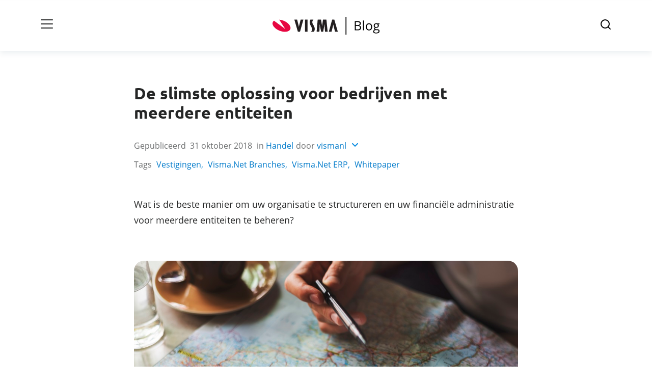

--- FILE ---
content_type: text/html
request_url: https://nl.visma.com/blog/slimste-oplossing-voor-bedrijven-meerdere-entiteiten/
body_size: 6745
content:
<!DOCTYPE html>
<html data-html-server-rendered="true" lang="nl" data-vue-tag="%7B%22lang%22:%7B%22ssr%22:%22nl%22%7D%7D">

<head>
  <script>
    window.dataLayer = window.dataLayer || [];
    window.dataLayer.push({
      "journeyPhases": "Awareness",
      "_isInternalIP": false,
      "originalLocation": document.location.protocol + '//' + document.location.hostname + document.location.pathname +
        document.location.search
    })
  </script>
  <title>De slimste oplossing voor bedrijven met meerdere entiteiten | Visma Blog</title><meta name="gridsome:hash" content="b153a32c1f0d4c82a37e13219c31b4998d2880be"><meta data-vue-tag="ssr" charset="utf-8"><meta data-vue-tag="ssr" name="generator" content="Gridsome v0.7.23"><meta data-vue-tag="ssr" data-key="viewport" name="viewport" content="width=device-width, initial-scale=1, viewport-fit=cover"><meta data-vue-tag="ssr" data-key="format-detection" name="format-detection" content="telephone=no"><meta data-vue-tag="ssr" charset="utf-8"><meta data-vue-tag="ssr" name="google-site-verification" content="gsIWpe3MsAfF0uRy0_GCKMdNwJKuepDH4I4aphOoOqg"><meta data-vue-tag="ssr" name="postID" content="13291"><meta data-vue-tag="ssr" name="FeaturedImage" content="https://nl.visma.com/blog/wp-content/uploads/sites/9/2017/11/KaartVNBranches1024x768.jpg"><meta data-vue-tag="ssr" name="category" content="Handel"><meta data-vue-tag="ssr" property="idio:businessUnit" content=""><meta data-vue-tag="ssr" property="idio:category" content="Handel"><meta data-vue-tag="ssr" property="idio:products" content="Visma.net ERP"><meta data-vue-tag="ssr" property="idio:tags" content="vestigingen|Visma.net Branches|Visma.net ERP|whitepaper"><meta data-vue-tag="ssr" property="idio:contentType" content="BlogPostPage"><meta data-vue-tag="ssr" property="idio:journeyPhases" content="Awareness"><meta data-vue-tag="ssr" name="tags" content="vestigingen|Visma.net Branches|Visma.net ERP|whitepaper"><meta data-vue-tag="ssr" name="pageType" content="BlogPostPage"><meta data-vue-tag="ssr" name="postType" content="post"><meta data-vue-tag="ssr" name="postAuthor" content="vismanl"><meta data-vue-tag="ssr" name="author" content="vismanl"><meta data-vue-tag="ssr" name="businessUnit" content=""><meta data-vue-tag="ssr" name="product" content="Visma.net ERP"><meta data-vue-tag="ssr" name="postModifiedDate" content="2018-10-31T10:01:39"><meta data-vue-tag="ssr" name="contentType" content="BlogPostPage"><meta data-vue-tag="ssr" name="category_link" content="/category/handel/"><meta data-vue-tag="ssr" name="postPath" content="/slimste-oplossing-voor-bedrijven-meerdere-entiteiten/"><meta data-vue-tag="ssr" name="robots" content="index,follow"><meta data-vue-tag="ssr" name="description" data-key="description" content="Wat is de beste manier om uw organisatie te structureren en uw financiële administratie voor meerdere entiteiten te beheren?"><meta data-vue-tag="ssr" property="og:image" content="https://nl.visma.com/blog/wp-content/uploads/sites/9/2017/11/KaartVNBranches1024x768.jpg"><meta data-vue-tag="ssr" property="og:locale" content="nl_NL"><meta data-vue-tag="ssr" property="og:type" content="article"><meta data-vue-tag="ssr" property="og:title" content="De slimste oplossing voor bedrijven met meerdere entiteiten"><meta data-vue-tag="ssr" property="og:description" content="Wat is de beste manier om uw organisatie te structureren en uw financiële administratie voor meerdere entiteiten te beheren?
"><meta data-vue-tag="ssr" property="og:url" content="https://nl.visma.com/blog/slimste-oplossing-voor-bedrijven-meerdere-entiteiten/"><meta data-vue-tag="ssr" property="og:site_name" content="Visma Software Blog - over accountancy, financiële dienstverlening, ondernemen, handel, projectmanagement"><meta data-vue-tag="ssr" property="article:author" content="vismanl"><meta data-vue-tag="ssr" property="article:published_time" content="2018-10-31T10:01:39"><meta data-vue-tag="ssr" property="article:modified_time" content="2023-04-12T10:48:28"><meta data-vue-tag="ssr" property="article:updated_time" content="2023-04-12T10:48:28"><meta data-vue-tag="ssr" name="twitter:card" content="summary_large_image"><meta data-vue-tag="ssr" name="twitter:title" content="De slimste oplossing voor bedrijven met meerdere entiteiten"><meta data-vue-tag="ssr" name="twitter:description" content="Wat is de beste manier om uw organisatie te structureren en uw financiële administratie voor meerdere entiteiten te beheren?"><meta data-vue-tag="ssr" name="twitter:image" content="https://nl.visma.com/blog/wp-content/uploads/sites/9/2017/11/KaartVNBranches1024x768.jpg"><meta data-vue-tag="ssr" name="copyright" content="Copyright 2020. VISMA"><link data-vue-tag="ssr" rel="icon" href="data:,"><link data-vue-tag="ssr" rel="icon" type="image/svg+xml" sizes="16x16" href="/blog/assets/static/favicon.ce0531f.2fae264ddacb0a0064a59b54056cb419.svg"><link data-vue-tag="ssr" rel="icon" type="image/svg+xml" sizes="32x32" href="/blog/assets/static/favicon.ac8d93a.2fae264ddacb0a0064a59b54056cb419.svg"><link data-vue-tag="ssr" rel="canonical" href=" "><link rel="preload" href="/blog/assets/css/0.styles.678d12d8.css" as="style"><link rel="preload" href="/blog/assets/js/app.a80f045c.js" as="script"><link rel="preload" href="/blog/assets/js/page--src--templates--word-press-post-vue.7e6a7ad7.js" as="script"><link rel="preload" href="/blog/assets/js/FeaturedImage.22a4d088.js" as="script"><link rel="prefetch" href="/blog/assets/js/PodcastBanner.bdfa7624.js"><link rel="prefetch" href="/blog/assets/js/RecommendedArticles.0f874c6c.js"><link rel="prefetch" href="/blog/assets/js/SearchFilter.aec56953.js"><link rel="prefetch" href="/blog/assets/js/SearchPostList.a3d003b6.js"><link rel="prefetch" href="/blog/assets/js/Subscribe.401c1c66.js"><link rel="prefetch" href="/blog/assets/js/page--src--pages--404-vue.2feca246.js"><link rel="prefetch" href="/blog/assets/js/page--src--pages--index-vue.9f03515c.js"><link rel="prefetch" href="/blog/assets/js/page--src--pages--search-vue.d11e3409.js"><link rel="prefetch" href="/blog/assets/js/page--src--templates--word-press-author-vue.689f4e83.js"><link rel="prefetch" href="/blog/assets/js/page--src--templates--word-press-business-unit-vue.7efe78fe.js"><link rel="prefetch" href="/blog/assets/js/page--src--templates--word-press-category-vue.e8aeba6b.js"><link rel="prefetch" href="/blog/assets/js/page--src--templates--word-press-post-tag-vue.5da998ef.js"><link rel="prefetch" href="/blog/assets/js/page--src--templates--word-press-product-vue.c42152ae.js"><link rel="prefetch" href="/blog/assets/js/vendors~page--src--pages--index-vue.ab0ae404.js"><link rel="stylesheet" href="/blog/assets/css/0.styles.678d12d8.css"><style data-vue-tag="ssr" type="text/css">.async-hide { opacity: 0 !important; }</style><script data-vue-tag="ssr" type="text/javascript">(function(a,s,y,n,c,h,i,d,e){s.className+=' '+y;h.start=1*new Date;
      h.end=i=function(){s.className=s.className.replace(RegExp(' ?'+y),'')};
      (a[n]=a[n]||[]).hide=h;setTimeout(function(){i();h.end=null},c);h.timeout=c;
      })(window,document.documentElement,'async-hide','dataLayer',2000,
      {'GTM-NLZ3JRF':true})</script><script data-vue-tag="ssr" src="https://www.googleoptimize.com/optimize.js?id=GTM-NLZ3JRF" async onerror="dataLayer.hide.end && dataLayer.hide.end()"></script><script data-vue-tag="ssr" type="text/javascript">(function(w, d, s, l, i) {w[l] = w[l] || [];w[l].push({'gtm.start':new Date().getTime(),event: 'gtm.js'});
    var f = d.getElementsByTagName(s)[0],j = d.createElement(s), dl = l != 'dataLayer' ? '&l=' + l : '';
    j.async = true;j.src ='https://www.googletagmanager.com/gtm.js?id=' + i + dl;
    f.parentNode.insertBefore(j, f);})(window, document, 'script', 'dataLayer', 'GTM-M8FGNWX')</script><script data-vue-tag="ssr" type="text/javascript">
          window.dataLayer = window.dataLayer || [];
          window.dataLayer.push({
          "event": "pageVirtual",
          "pageType": "BlogPostPage",
          "contentType": "BlogPost",
          "pageTitle": "De slimste oplossing voor bedrijven met meerdere entiteiten",
          "postTitle": "De slimste oplossing voor bedrijven met meerdere entiteiten",
          "postID": "13291",
          "pagePostDate": "2018-10-31T10:01:39",
          "pagePostAuthor": "vismanl",
          "products": "Visma.net ERP",
          "pageCategory": "handel",
          "businessUnit": "NoBUSet",
          "pageAttributes": "vestigingen,visma-net-branches,visma-net-erp,whitepaper"
          });</script><script data-vue-tag="ssr" type="application/ld+json">{"@context":"https://schema.org","@type":"BlogPosting","mainEntityOfPage":{"@type":"WebPage","@id":"https://google.com/article"},"headline":"De slimste oplossing voor bedrijven met meerdere entiteiten","image":["https://nl.visma.com/blog/wp-content/uploads/sites/9/2017/11/KaartVNBranches1024x768.jpg"],"dateCreated":"2018-10-31T10:01:39","datePublished":"2018-10-31T10:01:39","dateModified":"2023-04-12T10:48:28","author":{"@type":"Person","name":"vismanl"},"publisher":{"@type":"Organization","name":"Visma","logo":{"@type":"ImageObject","url":"https://nl.visma.com/blog/visma-logo.png"}}}</script><script data-vue-tag="ssr" type="application/ld+json">{"@context":"https://schema.org","@type":"BreadcrumbList","itemListElement":[{"@type":"ListItem","position":1,"name":"Visma Software Blog - over accountancy, financiële dienstverlening, ondernemen, handel, projectmanagement","item":"https://nl.visma.com/blog"},{"@type":"ListItem","position":2,"name":"Handel","item":"https://nl.visma.com/blog/category/handel/"},{"@type":"ListItem","position":3,"name":"De slimste oplossing voor bedrijven met meerdere entiteiten","item":"https://nl.visma.com/blog/slimste-oplossing-voor-bedrijven-meerdere-entiteiten/"}]}</script><noscript data-vue-tag="ssr"><style>.g-image--loading{display:none;}</style></noscript>
</head>

<body class="Body" data-vue-tag="%7B%22class%22:%7B%22ssr%22:%22Body%22%7D%7D">
  <div data-server-rendered="true" id="app" class="site__wrapper "><svg xmlns="http://www.w3.org/2000/svg" display="none" hidden="hidden"><symbol id="menu-icon" viewBox="0 0 24 24"><path d="M23.05,19H1A1,1,0,0,0,0,20v.1A1,1,0,0,0,1,21h22.1a1,1,0,0,0,.95-.95V20A1,1,0,0,0,23.05,19Zm0-8H1A1,1,0,0,0,0,12v.1A1,1,0,0,0,1,13h22.1a1,1,0,0,0,.95-.95V12A1,1,0,0,0,23.05,11Zm0-8H1A1,1,0,0,0,0,4v.1A1,1,0,0,0,1,5h22.1a1,1,0,0,0,.95-1V4A1,1,0,0,0,23.05,3Z"></path></symbol><symbol id="icon-menu" viewBox="0 0 24 24"><path fill="currentColor" d="M23.05,19H1A1,1,0,0,0,0,20v.1A1,1,0,0,0,1,21h22.1a1,1,0,0,0,.95-.95V20A1,1,0,0,0,23.05,19Zm0-8H1A1,1,0,0,0,0,12v.1A1,1,0,0,0,1,13h22.1a1,1,0,0,0,.95-.95V12A1,1,0,0,0,23.05,11Zm0-8H1A1,1,0,0,0,0,4v.1A1,1,0,0,0,1,5h22.1a1,1,0,0,0,.95-1V4A1,1,0,0,0,23.05,3Z"></path></symbol><symbol id="icon-close" viewBox="0 0 24 24"><path fill="currentColor" d="M20,21a1,1,0,0,1-.71-.29L12,13.41l-7.29,7.3a1,1,0,0,1-1.42,0,1,1,0,0,1,0-1.42L10.59,12,3.29,4.71a1,1,0,0,1,0-1.42,1,1,0,0,1,1.42,0L12,10.59l7.29-7.3a1,1,0,0,1,1.42,0,1,1,0,0,1,0,1.42L13.41,12l7.3,7.29A1,1,0,0,1,20,21Z"></path></symbol><symbol id="icon-search" viewBox="0 0 24 24"><path fill="currentColor" d="M22.71,21.29,19,17.61A8.91,8.91,0,0,0,21,12a9,9,0,1,0-9,9,8.91,8.91,0,0,0,5.61-2l3.68,3.69a1,1,0,0,0,1.42,0A1,1,0,0,0,22.71,21.29ZM12,19a7,7,0,1,1,7-7A7,7,0,0,1,12,19Z"></path></symbol></svg><a href="#main" class="vts-skip">
    Spring naar de hoofdtekst
  </a><div class="site__header-wrap navbar"><div><header role="banner" class="site__header"><!----><a href="/blog/" class="nav__link logo active"><img src="/blog/assets/img/visma-logo-nl_NL.7203ec2e.svg" alt="Visma Blog" class="logo__image"></a><!----><div data-test="site-search" class="search-form"><div><div class="c-search" data-v-0b06fe52><form id="siteSearch" role="search" autocomplete="off" data-test="site-search-form" class="site-search c-search__form" data-v-0b06fe52><label for="header-search" data-v-0b06fe52><span class="sr-only" data-v-0b06fe52>zoek in site</span></label><input type="text" id="header-search" placeholder="zoek artikelen" aria-autocomplete="list" role="combobox" aria-expanded="false" aria-owns="search-autocomplete-result" data-test="site-search-input" class="search__input" data-v-0b06fe52><button type="button" data-action="submit" data-test="site-search-btn" class="search__button" data-v-0b06fe52><span class="sr-only" data-v-0b06fe52>zoek</span><svg role="presentation" class="menu-icon -search" data-v-0b06fe52><use xlink:href="#icon-search" data-v-0b06fe52></use></svg></button></form></div><!----></div></div><nav aria-label="Hoofdnavigatie" id="mainMenu" tabindex="-1" class="menu"><ul class="menu-list"><li closeList="true" class="menu-list__item"><a href="/blog/category/visma/" class="menu-link -isPrimary"><span>Visma</span></a></li><li closeList="true" class="menu-list__item"><a href="/blog/category/financieel/" class="menu-link -isPrimary"><span>Financieel</span></a></li><li closeList="true" class="menu-list__item"><a href="/blog/category/accountancy/" class="menu-link -isPrimary"><span>Accountancy</span></a></li><li closeList="true" class="menu-list__item"><a href="/blog/category/projectorganisaties/" class="menu-link -isPrimary"><span>Projectorganisaties</span></a></li><li closeList="true" class="menu-list__item"><a href="/blog/category/zelfstandig-ondernemer/" class="menu-link -isPrimary"><span>Zelfstandig ondernemer</span></a></li><li closeList="true" class="menu-list__item"><a href="/blog/category/handel/" class="menu-link -isPrimary"><span>Handel</span></a></li></ul></nav></header></div></div><main id="main"><div class="nc4-grid-container"><div data-desktop-layout="60" data-tablet-layout="100" data-mobile-layout="100" class="small:mb-xl-2  large:mb-xl-4"><section class="editor-article"><h1 class="editor-article__headline">De slimste oplossing voor bedrijven met meerdere entiteiten</h1><footer class="article-meta"><section class="article-info"><span class="date__text">gepubliceerd</span><time datetime="2018-10-31T10:01:39">
              31 oktober 2018
            </time><span>in</span><a href="/blog/category/handel/"><span>Handel</span></a><div class="article--author-block"><span class="author-text">door</span><div class="author-expand"><button type="button" aria-label="Open vismanl" aria-expanded="false" aria-controls="384" class="unstyle-button author__dropdown"><span class="author__dropdown-name">vismanl</span><img src="/blog/assets/img/dropdown-arrow.c0f4d739.svg" role="presentation"></button><div aria-hidden="true" id="384" class="author-block"><section class="author" data-v-48745571><img src="https://secure.gravatar.com/avatar/f2799dc0f2a613673fae6c76b53c8f9d?s=96&amp;d=mm&amp;r=g" alt="vismanl" loading="lazy" class="author__image" data-v-48745571><!----><div data-v-48745571><h4 class="author__name" data-v-48745571>vismanl</h4><p class="author__position" data-v-48745571></p><div class="author__description" data-v-48745571><p class="author__description-text" data-v-48745571></p><p class="author__contact" data-v-48745571><span data-v-48745571>Contactpunten:</span><a href="/cdn-cgi/l/email-protection#5b383436362e3532383a2f323e691b2d3228363a75383436" data-v-48745571><span class="__cf_email__" data-cfemail="d4b7bbb9b9a1babdb7b5a0bdb1e694a2bda7b9b5fab7bbb9">[email&#160;protected]</span></a><!----><!----><!----></p><a href="/blog/author/vismanl/" data-v-48745571>Artikelen van deze auteur </a></div></div></section></div></div></div></section><section class="article-tags"><h2 class="article-tags__heading">
                tags
              </h2><ul class="article-tags__list"><li><a href="/blog/tag/vestigingen/" class="link"><span>vestigingen</span></a></li><li><a href="/blog/tag/visma-net-branches/" class="link"><span>Visma.net Branches</span></a></li><li><a href="/blog/tag/visma-net-erp/" class="link"><span>Visma.net ERP</span></a></li><li><a href="/blog/tag/whitepaper/" class="link"><span>whitepaper</span></a></li></ul></section></footer><div class="editor-article__lead"><p>Wat is de beste manier om uw organisatie te structureren en uw financiële administratie voor meerdere entiteiten te beheren?</p>
</div><div class="editor-article__featured-image"><figure><picture><source sizes="100vw" srcset="https://nl.visma.com/blog/wp-content/uploads/sites/9/2017/11/KaartVNBranches1024x768-533x400.jpg 533w, https://nl.visma.com/blog/wp-content/uploads/sites/9/2017/11/KaartVNBranches1024x768-567x425.jpg 567w, https://nl.visma.com/blog/wp-content/uploads/sites/9/2017/11/KaartVNBranches1024x768-384x288.jpg 384w, https://nl.visma.com/blog/wp-content/uploads/sites/9/2017/11/KaartVNBranches1024x768-600x450.jpg 600w, https://nl.visma.com/blog/wp-content/uploads/sites/9/2017/11/KaartVNBranches1024x768.jpg 1024w"><img src="https://nl.visma.com/blog/wp-content/uploads/sites/9/2017/11/KaartVNBranches1024x768.jpg" alt="Slimste oplossing voor bedrijven met meerdere entiteiten" loading="lazy"></picture><!----></figure></div><div class="editor-article__content"><p><strong>Werkt u met meerdere vestigingen of denkt u eraan om uw bedrijf uit te breiden? Dan vraagt u zich misschien af wat de beste manier is om uw organisatie te structureren en uw financiële administratie voor alle entiteiten te beheren.</strong></p>
<p>In deze whitepaper wordt er gekeken naar de beste manier om het financieel beheer van verschillende bedrijven of entiteiten te benaderen, ondersteunen en te stroomlijnen.<br />
<p class="wp-block-visma-cta-button2 cta-button"><a target="blank" href="https://nl.visma.com/erp/financieel/vestigingen/het-beheer-van-meerdere-entiteiten-stroomlijnen/" data-type="post" data-id="13291">Download de whitepaper</a></p></p>
</div></section></div><!----><div data-desktop-layout="33" data-tablet-layout="100" data-mobile-layout="100"><div class="small:mb-xl large:mb-xl-2"><!----></div><div class="small:mb-xl large:mb-xl-2"><section class="topics u-radius--m u-bg--light-grey"><h2 id="topics-header" class="topic-header">
          Populaire onderwerpen</h2><ul aria-labelledby="topics-header" class="topic-list"><li class="topic-list--item"><a href="/blog/tag/persbericht/" class="tag -white"><span>persbericht</span></a></li><li class="topic-list--item"><a href="/blog/tag/visma-net-financials-2/" class="tag -white"><span>Visma Net Financials</span></a></li><li class="topic-list--item"><a href="/blog/tag/peple/" class="tag -white"><span>Peple</span></a></li></ul></section></div></div></div><!----><!----></main><div></div><footer role="contentinfo"><nav aria-label="Secundaire navigatie"><ul class="nc4-grid-container"><li data-mobile-layout="100" data-tablet-layout="50" data-desktop-layout="25"><div class="footer-menu"><div class="footer-header menu-link-container"><h2 class="footer-menu-title">Over Visma Software</h2><!----></div><ul aria-label="Over Visma Software" class="footer-menu-nav footer-menu-list"><li><a href="https://nl.visma.com/over-visma/"><span>Over Visma Software</span></a><!----></li><li><a href="https://nl.visma.com/partners/"><span>Partners</span></a><!----></li><li><a href="https://nl.visma.com/werken-bij-visma/"><span>Werken bij Visma Software</span></a><!----></li><li><a href="https://www.visma.nl/teamvismaleaseabike/"><span>Team Visma | Lease a Bike</span></a><!----></li><li><a href="https://www.visma.nl/contact/"><span>Alle Visma-bedrijven</span></a><!----></li></ul></div></li><li data-mobile-layout="100" data-tablet-layout="50" data-desktop-layout="25"><div class="footer-menu"><div class="footer-header menu-link-container"><h2 class="footer-menu-title">Visma Software op</h2><!----></div><ul aria-label="Visma Software op" class="footer-menu-nav footer-menu-list"><li><a href="https://www.linkedin.com/company/vismasoftware/"><span>LinkedIn</span></a><!----></li><li><a href="https://www.youtube.com/c/VismaSoftware-NL"><span>YouTube</span></a><!----></li></ul></div></li><li data-mobile-layout="100" data-tablet-layout="50" data-desktop-layout="25"><div class="footer-menu"><div class="footer-header menu-link-container"><h2 class="footer-menu-title">Adressen</h2><!----></div><ul aria-label="Adressen" class="footer-menu-nav footer-menu-list"><li><a href="https://nl.visma.com/over-visma/"><span>Adressen en e-mailadressen</span></a><!----></li></ul></div></li><li data-mobile-layout="100" data-tablet-layout="50" data-desktop-layout="25"><div class="footer-menu"><div class="footer-header menu-link-container"><h2 class="footer-menu-title">Privacy</h2><!----></div><ul aria-label="Privacy" class="footer-menu-nav footer-menu-list"><li><a href="https://nl.visma.com/meer-informatie/algemeen/disclaimer-privacy-statement/"><span>Disclaimer/Privacy</span></a><!----></li></ul></div></li></ul></nav></footer></div>
  <script data-cfasync="false" src="/cdn-cgi/scripts/5c5dd728/cloudflare-static/email-decode.min.js"></script><script>window.__INITIAL_STATE__={"data":{"wordPressPost":{"title":"De slimste oplossing voor bedrijven met meerdere entiteiten","id":"13291","date":"2018-10-31T10:01:39","modified":"2023-04-12T10:48:28","excerpt":"\u003Cp\u003EWat is de beste manier om uw organisatie te structureren en uw financiële administratie voor meerdere entiteiten te beheren?\u003C\u002Fp\u003E\n","content":"\u003Cp\u003E\u003Cstrong\u003EWerkt u met meerdere vestigingen of denkt u eraan om uw bedrijf uit te breiden? Dan vraagt u zich misschien af wat de beste manier is om uw organisatie te structureren en uw financiële administratie voor alle entiteiten te beheren.\u003C\u002Fstrong\u003E\u003C\u002Fp\u003E\n\u003Cp\u003EIn deze whitepaper wordt er gekeken naar de beste manier om het financieel beheer van verschillende bedrijven of entiteiten te benaderen, ondersteunen en te stroomlijnen.\u003Cbr \u002F\u003E\n\u003Cp class=\"wp-block-visma-cta-button2 cta-button\"\u003E\u003Ca target=\"blank\" href=\"https:\u002F\u002Fnl.visma.com\u002Ferp\u002Ffinancieel\u002Fvestigingen\u002Fhet-beheer-van-meerdere-entiteiten-stroomlijnen\u002F\" data-type=\"post\" data-id=\"13291\"\u003EDownload de whitepaper\u003C\u002Fa\u003E\u003C\u002Fp\u003E\u003C\u002Fp\u003E\n","sticky":false,"status":"publish","slug":"slimste-oplossing-voor-bedrijven-meerdere-entiteiten","link":"https:\u002F\u002Fnl.visma.com\u002Fblog\u002Fslimste-oplossing-voor-bedrijven-meerdere-entiteiten\u002F","redirect":" ","genesisTitle":[],"genesisCanonicalUri":" ","genesisNoindex":" ","genesisNofollow":" ","genesisDescription":["Wat is de beste manier om uw organisatie te structureren en uw financiële administratie voor meerdere entiteiten te beheren?"],"socialImageUrl":[],"openGraphTitle":[],"openGraphDescription":[],"twitterTitle":[],"twitterDescription":[],"featuredMedia":{"id":"11063","altText":"Slimste oplossing voor bedrijven met meerdere entiteiten","sourceUrl":"https:\u002F\u002Fnl.visma.com\u002Fblog\u002Fwp-content\u002Fuploads\u002Fsites\u002F9\u002F2017\u002F11\u002FKaartVNBranches1024x768.jpg","caption":""},"srcet":"https:\u002F\u002Fnl.visma.com\u002Fblog\u002Fwp-content\u002Fuploads\u002Fsites\u002F9\u002F2017\u002F11\u002FKaartVNBranches1024x768-533x400.jpg 533w, https:\u002F\u002Fnl.visma.com\u002Fblog\u002Fwp-content\u002Fuploads\u002Fsites\u002F9\u002F2017\u002F11\u002FKaartVNBranches1024x768-567x425.jpg 567w, https:\u002F\u002Fnl.visma.com\u002Fblog\u002Fwp-content\u002Fuploads\u002Fsites\u002F9\u002F2017\u002F11\u002FKaartVNBranches1024x768-384x288.jpg 384w, https:\u002F\u002Fnl.visma.com\u002Fblog\u002Fwp-content\u002Fuploads\u002Fsites\u002F9\u002F2017\u002F11\u002FKaartVNBranches1024x768-600x450.jpg 600w, https:\u002F\u002Fnl.visma.com\u002Fblog\u002Fwp-content\u002Fuploads\u002Fsites\u002F9\u002F2017\u002F11\u002FKaartVNBranches1024x768.jpg 1024w","author":{"id":"384","title":"vismanl","name":"vismanl","description":"","path":"\u002Fauthor\u002Fvismanl\u002F","twitter":"","linkedin":"","url":"","eMail":"communicatie2@visma.com","gmailAvatar":"","avatar":{"avatar96":"https:\u002F\u002Fsecure.gravatar.com\u002Favatar\u002Ff2799dc0f2a613673fae6c76b53c8f9d?s=96&d=mm&r=g"}},"categories":[{"id":"13","title":"Handel","slug":"handel","path":"\u002Fcategory\u002Fhandel\u002F"}],"tags":[{"id":"235","title":"vestigingen","slug":"vestigingen","path":"\u002Ftag\u002Fvestigingen\u002F"},{"id":"236","title":"Visma.net Branches","slug":"visma-net-branches","path":"\u002Ftag\u002Fvisma-net-branches\u002F"},{"id":"519","title":"Visma.net ERP","slug":"visma-net-erp","path":"\u002Ftag\u002Fvisma-net-erp\u002F"},{"id":"20","title":"whitepaper","slug":"whitepaper","path":"\u002Ftag\u002Fwhitepaper\u002F"}],"businessUnit":[],"product":[{"id":"510","title":"Visma.net ERP","slug":"visma-net-erp"}]},"popularTags":{"edges":[{"node":{"title":"persbericht","slug":"persbericht","term_id":100,"count":17}},{"node":{"title":"Visma Net Financials","slug":"visma-net-financials-2","term_id":572,"count":1}},{"node":{"title":"Peple","slug":"peple","term_id":571,"count":1}}]},"popularArticles":{"edges":[]},"settings":{"edges":[{"node":{"blogName":"blog_nl","showPopularArticles":true,"blogTitle":"Visma Software Blog - over accountancy, financiële dienstverlening, ondernemen, handel, projectmanagement","blogUrl":"https:\u002F\u002Fnl.visma.com\u002Fblog","language":"nl_NL","showSubcsribe":false,"showRecommenderModel":true,"modelName":"SwNL_Blog_Recommendations"}}]}},"context":{}};(function(){var s;(s=document.currentScript||document.scripts[document.scripts.length-1]).parentNode.removeChild(s);}());</script><script src="/blog/assets/js/app.a80f045c.js" defer></script><script src="/blog/assets/js/page--src--templates--word-press-post-vue.7e6a7ad7.js" defer></script><script src="/blog/assets/js/FeaturedImage.22a4d088.js" defer></script>
<script>(function(){function c(){var b=a.contentDocument||a.contentWindow.document;if(b){var d=b.createElement('script');d.innerHTML="window.__CF$cv$params={r:'9c1027b57b9122ce',t:'MTc2ODkyODcxMC4wMDAwMDA='};var a=document.createElement('script');a.nonce='';a.src='/cdn-cgi/challenge-platform/scripts/jsd/main.js';document.getElementsByTagName('head')[0].appendChild(a);";b.getElementsByTagName('head')[0].appendChild(d)}}if(document.body){var a=document.createElement('iframe');a.height=1;a.width=1;a.style.position='absolute';a.style.top=0;a.style.left=0;a.style.border='none';a.style.visibility='hidden';document.body.appendChild(a);if('loading'!==document.readyState)c();else if(window.addEventListener)document.addEventListener('DOMContentLoaded',c);else{var e=document.onreadystatechange||function(){};document.onreadystatechange=function(b){e(b);'loading'!==document.readyState&&(document.onreadystatechange=e,c())}}}})();</script></body>

</html>


--- FILE ---
content_type: text/css
request_url: https://nl.visma.com/blog/assets/css/0.styles.678d12d8.css
body_size: 8340
content:
.logo{display:block;width:100%;max-width:17rem;margin:24px auto}@media only screen and (min-width:48em){.logo{max-width:21rem;margin:32px auto}}.c-search[data-v-0b06fe52]{margin-left:auto;margin-right:auto}@media only screen and (min-width:93.75em){.c-search[data-v-0b06fe52]{min-width:380px;max-width:380px}}.site-search[data-v-0b06fe52]{display:flex;min-width:100%;flex:1 1 100%;position:relative;border:2px solid transparent;padding:16px 24px;transition:.12s ease-in;background:#f0f2f5;color:#6a6c6d;border-radius:10px}.site-search[data-v-0b06fe52]:focus,.site-search[data-v-0b06fe52]:focus-within{border:2px solid #007aca}@media only screen and (min-width:93.75em){.site-search[data-v-0b06fe52]{padding:8px 16px}}.search__button[data-v-0b06fe52]{position:relative;background:transparent;border:0;padding:0;display:inline;line-height:1;color:var(--neutral-70)}.search__button[data-v-0b06fe52]:after{content:"";display:block;width:40px;height:38px;position:absolute;top:-50%;left:-50%}.search__button .menu-icon[data-v-0b06fe52]{width:18px;height:18px}.search__input[data-v-0b06fe52]{width:100%;background:inherit;border:0;padding:0 1em 0 0}.search__input[data-v-0b06fe52]:focus{outline:transparent}@media (pointer:coarse){.search__button[data-v-0b06fe52]:after{content:"";display:block;width:48px;height:48px}}.search-autocomplete,.search-form{position:relative;z-index:100}.search-autocomplete{max-height:calc(100vh - 240px);overflow-y:auto;background-color:#fff;padding-bottom:var(--l)}.search-autocomplete a:focus{text-decoration:underline}@media only screen and (min-width:93.75em){.search-autocomplete{position:absolute;top:100%;left:0;z-index:20;border:1px solid rgba(22,62,89,.04);border-radius:20px;max-width:60rem;box-shadow:0 10px 15px rgba(22,62,89,.08);padding:var(--l);margin-top:8px;width:100%}}.search-autocomplete ul{margin:0;padding:0}.autocomplete-list{list-style:none}.autocomplete-list__item{margin-bottom:24px;padding:0 16px}.autocomplete-all-results{border-top:1px solid #f0f2f5;padding:24px 16px}.autocomplete__link{font-size:1.8rem;line-height:1.5;display:block}.autocomplete__all,.autocomplete__link{color:#252626;margin:6px 0}.autocomplete__date{color:#6a6c6d}.autocomplete-suggest{list-style:none;border-bottom:1px solid #f0f2f5;margin-bottom:24px}.autocomplete-suggest__item{padding-bottom:16px}.overlay{position:fixed;z-index:8;top:0;right:0;bottom:0;left:0;background:hsla(0,0%,50.2%,.3)}.vtd-date{position:relative}.vts-date__navigation{display:flex;justify-content:space-around}.vts-dialog{display:flex;align-items:center;justify-content:center;position:fixed;z-index:100;top:0;right:0;bottom:0;left:0}.vts-dialog__content:focus{outline:0}.vts-drawer{position:fixed;z-index:100;top:0;right:0;bottom:0;left:0}.vts-drawer__content{overflow:auto;max-width:300px;height:100%}.vts-drawer__content:focus{outline:0}.vts-drawer__content--right{margin-left:auto}.vts-dropdown{display:inline-block;position:relative}.vts-dropdown__content{position:absolute;z-index:5;min-width:100%}.vts-dropdown__content--top{top:0;-webkit-transform:translateY(-100%);transform:translateY(-100%)}.vts-file__dropzone{position:relative}.vts-file__overlay{position:absolute;top:0;right:0;bottom:0;left:0}input:focus~.vts-file__dropzone{outline-width:1px;outline-style:auto;outline-color:Highlight;outline-color:-webkit-focus-ring-color}.vts-visually-hidden{position:absolute;overflow:hidden;clip:rect(0 0 0 0);width:1px;height:1px;margin:-1px;border:0;padding:0}.vts-img{display:inline-block;position:relative}.vts-img img{vertical-align:top}.vts-img__placeholder{position:absolute;overflow:hidden}.vts-img__placeholder img{-webkit-transform:scale(1.05);transform:scale(1.05);-webkit-filter:blur(10px);filter:blur(10px)}.vts-img__img{opacity:0;transition-property:opacity;transition-timing-function:ease}.vts-img--loaded .vts-img__img{opacity:1}.vts-modal{display:flex;align-items:center;justify-content:center;position:fixed;z-index:100;top:0;right:0;bottom:0;left:0;background:rgba(0,0,0,.2)}.vts-modal [tabindex="-1"]:focus{outline:0}.vts-modal__content{overflow:auto;max-width:70vw;max-height:80vh;background:#fff}.vts-skip{position:fixed;z-index:1000;top:0;left:-10000px;border:3px solid;padding:.5rem;color:#000;background-color:#fff}.vts-skip:focus{left:0}.vts-table table{width:100%;table-layout:fixed}.vts-table__pages,.vts-table__pagination{display:flex}.vts-table__pagination{align-items:center;justify-content:center}.vts-table__page-item,.vts-table__pages{display:contents;list-style-type:none}.vts-toggle__content{transition:height .3s ease}.vts-tooltip{position:relative}.vts-tooltip__content{position:absolute;top:0;left:50%;-webkit-transform:translate(-50%,-100%);transform:translate(-50%,-100%)}.vts-tooltip__content[aria-hidden=true]{display:none}.vts-skip{color:inherit;border:0}*,:after,:before{box-sizing:border-box}ol[class],ul[class]{padding:0;list-style:none}blockquote,body,dd,dl,figcaption,figure,h1,h2,h3,h4,li,ol[class],p,ul[class]{margin-top:0}dl{list-style:none}dt{margin-left:0}body{min-height:100vh;scroll-behavior:smooth;text-rendering:optimizeSpeed}a{text-underline-offset:2px;-webkit-text-decoration-skip:ink;text-decoration-skip-ink:auto}a:not([class]){text-decoration:underline;color:#007aca;text-underline-offset:2px}a:not([class]):visited{color:#006ab0}a:not([class]):hover{color:#005b96}a:not([class]):focus{color:#005b96;outline:2px solid var(--neutral-90);outline-offset:3px}a:hover{text-decoration:underline;-webkit-text-decoration-skip:ink;text-decoration-skip-ink:auto}a:focus{outline:2px solid var(--neutral-90)}a,button{cursor:pointer}iframe,img,video{max-width:100%;height:auto;display:block}iframe{min-height:20rem}button,input,select,textarea{font:inherit}@media (prefers-reduced-motion:reduce){*{-webkit-animation-duration:.01ms!important;animation-duration:.01ms!important;-webkit-animation-iteration-count:1!important;animation-iteration-count:1!important;transition-duration:.01ms!important;scroll-behavior:auto!important}}iframe{min-height:180px}.sr-only{position:absolute;width:1px;height:1px;padding:0;margin:-1px;overflow:hidden;clip:rect(0,0,0,0);white-space:nowrap;border-width:0}.object-cover{-o-object-fit:cover;object-fit:cover}.flex{display:flex}.flex-col{flex-direction:column}.center{text-align:center}.u-bg--primary-blue{background-color:#007aca;color:#fff}.u-bg--light-grey{background-color:#f0f2f5}.u-radius--s{border-radius:16px;border-radius:var(--radius-s)}.u-radius--m{border-radius:var(--radius-m)}.u-margin-b{margin-bottom:var(--xl)}.u-mb-m{margin-bottom:var(--m)}.u-mb-xl{margin-bottom:var(--xl)}.u-mb-xl-2{margin-bottom:64px!important;margin-bottom:var(--xl-2)!important}.u-mt-m{margin-top:24px}.small\:mb-m{margin-bottom:var(--m)}.small\:mb-xl{margin-bottom:var(--xl)}.small\:mb-xl-2{margin-bottom:var(--xl-2)}.u-justify-items-center{justify-items:center!important}@media screen and (max-width:48em){.small-only\:justify-items-center{justify-items:center!important}}@media screen and (min-width:48em){.medium\:mb-xl{margin-bottom:48px!important;margin-bottom:var(--xl)!important}.medium\:mb-xl-3{margin-bottom:96px!important;margin-bottom:var(--xl-3)!important}.medium\:mt-xl{margin-top:48px}}@media screen and (min-width:93.75em){.large\:mb-xl-2{margin-bottom:var(--xl-2)}.large\:mb-xl-3{margin-bottom:96px!important;margin-bottom:var(--xl-3)!important}.large\:mb-xl-4{margin-bottom:256px!important;margin-bottom:var(--xl-4)!important}.large\:mb-0{margin-bottom:0!important}.large\:order-first{order:-1!important}}.u-order-first{order:-1!important}@supports (--custom:property){[style*="--aspect-ratio"]{position:relative}[style*="--aspect-ratio"]>:first-child{width:100%}[style*="--aspect-ratio"]:before{content:"";display:block;padding-bottom:calc(100%/var(--aspect-ratio))}[style*="--aspect-ratio"] img{position:absolute;top:0;left:0;height:100%;-o-object-fit:cover;object-fit:cover;width:100%}.a-r-3to2:before{content:"";display:block;padding-bottom:66.66667%}}.unstyle-list{list-style:none;padding:0;margin:0}.u-overlay{position:fixed;height:100%;width:100%;background:rgba(37,38,38,.2);top:0;left:0;overflow:hidden}@font-face{font-family:UbuntuThin;src:url(https://font.visma.com/fonts/ubuntu/ubuntu-th.eot);src:url(https://font.visma.com/fonts/ubuntu/ubuntu-th.woff2) format("woff2"),url(https://font.visma.com/fonts/ubuntu/ubuntu-th.woff) format("woff"),url(https://font.visma.com/fonts/ubuntu/ubuntu-th.ttf) format("truetype");font-style:normal;font-weight:400;text-rendering:optimizeLegibility;font-display:swap}@font-face{font-family:UbuntuRegular;src:url(https://font.visma.com/fonts/ubuntu/ubuntu-regular.eot);src:url(https://font.visma.com/fonts/ubuntu/ubuntu-regular.woff2) format("woff2"),url(https://font.visma.com/fonts/ubuntu/ubuntu-regular.woff) format("woff"),url(https://font.visma.com/fonts/ubuntu/ubuntu-regular.ttf) format("truetype");font-style:normal;font-weight:400;text-rendering:optimizeLegibility;font-display:swap}@font-face{font-family:UbuntuMedium;src:url(https://font.visma.com/fonts/ubuntu/ubuntu-medium.woff2) format("woff2"),url(https://font.visma.com/fonts/ubuntu/ubuntu-medium.woff) format("woff"),url(https://font.visma.com/fonts/ubuntu/Ubuntu-Medium.ttf) format("truetype");font-display:swap}@font-face{font-family:UbuntuBold;src:url(https://font.visma.com/fonts/ubuntu/ubuntu-bold.woff2) format("woff2"),url(https://font.visma.com/fonts/ubuntu/ubuntu-bold.woff) format("woff"),url(https://font.visma.com/fonts/ubuntu/Ubuntu-Bold.ttf) format("truetype");font-display:swap}@font-face{font-family:Open Sans;font-style:normal;font-display:swap;font-weight:400;src:local("Open Sans Regular"),local("OpenSans-Regular"),url(/blog/assets/fonts/open-sans-latin-ext-400.be21e759.woff2) format("woff2"),url(/blog/assets/fonts/open-sans-latin-ext-400.b7b7c77b.woff) format("woff")}@font-face{font-family:Open Sans;font-style:italic;font-display:swap;font-weight:400;src:local("Open Sans Italic"),local("OpenSans-Italic"),url(/blog/assets/fonts/open-sans-latin-ext-400-italic.3ac737a8.woff2) format("woff2"),url(/blog/assets/fonts/open-sans-latin-ext-400-italic.04e02df1.woff) format("woff")}@font-face{font-family:Open Sans Semibold;font-style:normal;font-display:swap;font-weight:600;src:local("Open Sans SemiBold"),local("OpenSans-SemiBold"),url(/blog/assets/fonts/open-sans-latin-ext-600.ba13b15f.woff2) format("woff2"),url(/blog/assets/fonts/open-sans-latin-ext-600.8d1f9676.woff) format("woff")}html{font-size:62.4%}body{font-family:Open Sans,Segoe UI,Tahoma,Helvetica,sans-serif;font-size:1.6rem;color:#252626;line-height:1.5}h1,h2,h3,h4,h5,h6{font-weight:400}a{text-decoration:none;color:#007aca}a:focus{outline-offset:3px}a:not([class]):hover{text-decoration:underline}a.btn:hover,a.cta-button:hover,a.wp-block-visma-cta-block:hover{text-decoration:none}h1{font:48px/1.33 UbuntuBold,Tahoma,Arial,Helvetica,Verdana,sans-serif;font:var(--heading-xxl);margin-bottom:32px}.h2,h1,h2{margin-bottom:var(--space-l)}.h2,h2{font:32px/1.25 UbuntuBold,Tahoma,Arial,Helvetica,Verdana,sans-serif;font:var(--heading-xl)}.h3,h3{font:24px/1.33 UbuntuRegular,Tahoma,Arial,Helvetica,Verdana,sans-serif;font:var(--heading-l);margin-bottom:var(--space-m)}.h4,h4{font:20px/1.4 UbuntuRegular,Tahoma,Arial,Helvetica,Verdana,sans-serif;font:var(--heading-m)}h5{margin-bottom:var(--space-m)}h5,h6{font:18px/1.33 UbuntuRegular,Tahoma,Arial,Helvetica,Verdana,sans-serif;font:var(--heading-s)}h6{margin-bottom:var(--space-s)}p{font:16px/1.875 Open Sans,Segoe UI,Tahoma,Helvetica,sans-serif;font:var(--text-body-m);word-break:break-word}:root{--xs-2:0.4rem;--xs:0.8rem;--s:1.6rem;--m:2.4rem;--l:3.2rem;--xl:4.8rem;--xl-2:6.4rem;--xl-3:9.6rem;--xl-4:25.6rem;--none:0;--space-2xs:var(--xs-2);--space-xs:var(--xs);--space-s:var(--s);--space-m:var(--m);--space-l:var(--l);--space-xl:var(--xl);--space-2xl:var(--xl-2);--space-3xl:var(--xl-3);--space-4xl:var(--xl-4);--space-inner-s:var(--s);--space-inner-m:var(--m);--space-inner-l:var(--l);--open-sans:"Open Sans","Segoe UI",Tahoma,Helvetica,sans-serif;--open-sans-semibold:"Open Sans Semibold","Segoe UI",Tahoma,Helvetica,sans-serif;--ubuntu-regular:"UbuntuRegular",Tahoma,Arial,Helvetica,Verdana,sans-serif;--ubuntu-medium:"UbuntuMedium",Tahoma,Arial,Helvetica,Verdana,sans-serif;--ubuntu-bold:"UbuntuBold",Tahoma,Arial,Helvetica,Verdana,sans-serif;--heading-xxl:3.2rem/1.2 var(--ubuntu-bold);--heading-xl:2.7rem/1.2 var(--ubuntu-bold);--heading-l:2.4rem/1.2 var(--ubuntu-bold);--heading-m:2rem/1.4 var(--open-sans-semibold);--heading-s:1.8rem/1.4 var(--open-sans-semibold);--text-body-l:1.6rem/1.875 var(--open-sans);--text-body-m:1.6rem/1.875 var(--open-sans);--text-body-s:1.4rem/2 var(--open-sans);--text-body-s-bold:1.4rem/2 var(--open-sans-semibold);--text-body-xs:1.2rem/2 var(--open-sans);--text-body-xs-bold:1.2rem/2 var(--open-sans-semibold);--topic-heading:3.2rem/1.4 var(--ubuntu-bold);--u-margin-bottom-scale:var(--m);--radius-s:2rem;--radius-m:3rem;--white:#fff;--blue-90:#163e59;--blue-60:#007aca;--blue-50:#0087e0;--blue-10:#dceefa;--green-70:#4d8400;--neutral-90:#252626;--neutral-85:#707070;--neutral-80:#6a6c6d;--neutral-70:#959799;--neutral-20:#f0f2f5;--neutral-30:#e3e6e8;--neutral-60:#aaacae;--neutral-50:#c1c3c5;--color-primary:#007aca}@media screen and (min-width:767px) and (max-width:1500px){body{--text-body-l:1.8rem/1.7778 var(--open-sans);--u-margin-bottom-scale:var(--l)}}@media screen and (min-width:var(--medium)){body{--radius-s:3rem}}@media screen and (min-width:1500px){body{--heading-xxl:6.4rem/1.1 var(--ubuntu-bold);--heading-xl:4.6rem/1.2 var(--ubuntu-bold);--heading-l:3.4rem/1.2 var(--ubuntu-bold);--heading-m:2.7rem/1.3 var(--ubuntu-medium);--heading-s:2rem/1.4 var(--open-sans-semibold);--heading-xs:2rem/1.4 var(--open-sans-semibold);--text-body-l:2rem/1.7 var(--open-sans);--text-body-m:1.8rem/1.7778 var(--open-sans);--text-body-s:1.6rem/1.875 var(--open-sans);--text-body-s-bold:1.6rem/1875 var(--open-sans-semibold);--text-body-xs:1.4rem/2 var(--open-sans);--text-body-xs-bold:1.4rem/2 var(--open-sans-semibold);--u-margin-bottom-scale:4rem}}body{--column-count:4;--min-column-width:5.6rem;--grid-gap:29;--content-margin:3.2rem;--grid-breakpoint:370;--flexible-grid-gap:calc(var(--grid-gap)/var(--grid-breakpoint)*100%)}@media only screen and (min-width:48em) and (max-width:93.75em){body{--column-count:6;--min-column-width:5.3px;--grid-gap:58;--content-margin:8rem;--grid-breakpoint:768}}@media only screen and (min-width:93.75em){body{--column-count:12;--min-column-width:5.4rem;--grid-gap:72;--content-margin:3rem;--grid-breakpoint:1440}}.nc4-grid-container{--margin:2em;display:flex;justify-items:stretch;flex-wrap:wrap;margin:0 -1em}.nc4-grid-container>*{margin:1em;flex:0 0 100%}.nc4-grid-container>* [data-center=true]{align-self:center}[data-mobile-layout="75"],[data-mobile-layout="100"]{flex-basis:calc(100% - 2em)}[data-mobile-layout="66"]{flex-basis:calc(66% - 2em)}[data-mobile-layout="50"]{flex-basis:calc(50% - 2em)}[data-mobile-layout="33"]{flex-basis:calc(30% - 2em)}@media screen and (min-width:48.0625em) and (max-width:93.75em){[data-tablet-layout="75"]{flex-basis:75%;flex-basis:calc(75% - 2em)}[data-tablet-layout="50"]{flex-basis:50%;flex-basis:calc(50% - 2em)}[data-tablet-layout="100"]{flex-basis:100%}}@media screen and (min-width:93.75em){[data-desktop-layout="100"]{flex-basis:100%}[data-desktop-layout="75"]{flex-basis:75%;flex-basis:calc(75% - 2em)}[data-desktop-layout="66"]{flex-basis:66%;flex-basis:calc(66% - 2em)}[data-desktop-layout="60"]{flex-basis:calc(55% - 2em)}[data-desktop-layout="50"]{flex-basis:50%;flex-basis:calc(50% - 2em)}[data-desktop-layout="33"]{flex-basis:33%;flex-basis:calc(33% - 2em)}[data-desktop-layout="25"]{flex-basis:25%;flex-basis:calc(25% - 2em)}[data-desktop-layout="20"]{flex-basis:20%;flex-basis:calc(20% - 2em)}[data-desktop-layout="10"]{flex-basis:10%;flex-basis:calc(10% - 2em)}}@supports (display:grid){.nc4-grid-container{display:grid;justify-items:stretch;margin-left:auto;margin-right:auto;max-width:100%;grid-template-columns:repeat(var(--column-count),minmax(var(--min-column-width),1fr));grid-column-gap:var(--flexible-grid-gap)}.nc4-grid-container>*{margin:0}.nc4-grid-container>:not([data-desktop-layout]):not([data-tablet-layout]):not([data-mobile-layout]){grid-column:1/-1}@media screen and (max-width:48em){[data-mobile-layout="100"]{grid-column:1/-1}[data-mobile-layout="75"]{grid-column-end:span 3}[data-mobile-layout="50"]{grid-column-end:span 2}}@media screen and (min-width:48.0625em) and (max-width:93.75em){[data-tablet-layout="33"]{grid-column-end:span 2}[data-tablet-layout="50"]{grid-column-end:span 3}[data-tablet-layout="66"]{grid-column-start:span 4}[data-tablet-layout="66"][data-center=true]{grid-column:2/span 4}[data-tablet-layout="75"]{grid-column-start:span 5}[data-tablet-layout="75"][data-center=true]{grid-column:2/span 5}[data-tablet-layout="100"]{grid-column:1/-1}}@media screen and (min-width:93.75em){[data-desktop-layout="100"]{grid-column:1/-1}[data-desktop-layout="75"]{grid-column:span 10}[data-desktop-layout="75"][data-center=true]{grid-column:2/span 10}[data-desktop-layout="66"]{grid-column:span 8}[data-desktop-layout="66"][data-center=true]{grid-column:3/span 8}[data-desktop-layout="60"]{grid-column:span 7}[data-desktop-layout="50"]{grid-column:span 6}[data-desktop-layout="50"][data-center=true]{grid-column:4/span 6}[data-desktop-layout="33"]{grid-column:span 4}[data-desktop-layout="33"][data-center=true]{grid-column:5/span 4}[data-desktop-layout="25"]{grid-column:span 3}[data-desktop-layout="20"]{grid-column:span 2}[data-desktop-layout="10"]{grid-column:span 1}}}html{scroll-behavior:smooth}body{overflow-x:hidden;margin:0}.site__wrapper{max-width:90em;margin:0 32px;margin:0 var(--l)}@media only screen and (min-width:48em) and (max-width:93.75em){.site__wrapper{margin:0 80px}}@media only screen and (min-width:93.75em){.site__wrapper{margin:0 auto}}main{margin-top:64px;margin-top:var(--xl-2);margin-bottom:var(--xl-2)}@media only screen and (min-width:93.75em){main{margin-top:var(--xl-3)}}.pagination a{padding:.5em}.logo{margin:32px auto}figure{max-width:100%;margin:auto;height:auto}.post-list__item{margin-bottom:64px;margin-bottom:var(--xl-2);width:100%}@media only screen and (min-width:93.75em){.post-list__item{margin-bottom:var(--xl-3)}}hr{color:#f0f2f5}.search-form{width:100%;max-width:600px;margin-left:auto;margin-right:auto}.section-title{font-family:var(--ubuntu-medium);font-size:2rem;line-height:1.5;margin-bottom:var(--l)}.btn,.cta-button,.wp-block-visma-cta-block{--iner-squish:8px 16px;--font-size:1.6rem;--radius:2rem;--btn-background:var(--color-primary);--btn-text-color:var(--white);display:inline-block;font-family:Open Sans Semibold,Segoe UI,Tahoma,Helvetica,sans-serif;border-radius:var(--radius);font-size:var(--font-size);padding:var(--iner-squish);background:var(--btn-background);color:var(--btn-text-color);cursor:pointer}.-btn--primary.cta-button,.-btn--primary.wp-block-visma-cta-block,.btn.-btn--primary,.cta-button.is-style-primary-button,.wp-block-visma-cta-block.is-style-primary-button{border:0;box-shadow:0 10px 15px rgba(0,122,202,.2)}.-btn--primary.cta-button:hover,.-btn--primary.wp-block-visma-cta-block:hover,.btn.-btn--primary:hover,.cta-button.is-style-primary-button:hover,.wp-block-visma-cta-block.is-style-primary-button:hover{background:#0087e0}.-btn--secondary.cta-button,.-btn--secondary.wp-block-visma-cta-block,.btn.-btn--secondary,.cta-button.is-style-secondary-cta,.wp-block-visma-cta-block.is-style-secondary-cta{--btn-background:var(--white);--btn-text-color:var(--neutral-90);border:2px solid #d9dcde}.-btn--secondary.cta-button:focus,.-btn--secondary.wp-block-visma-cta-block:focus,.btn.-btn--secondary:focus,.cta-button.is-style-secondary-cta:focus,.wp-block-visma-cta-block.is-style-secondary-cta:focus{border:2px solid #007aca;box-shadow:0 10px 15px rgba(22,62,89,.06);outline:transparent;color:inherit}.-btn--secondary.cta-button:hover,.-btn--secondary.wp-block-visma-cta-block:hover,.btn.-btn--secondary:hover,.cta-button.is-style-secondary-cta:hover,.wp-block-visma-cta-block.is-style-secondary-cta:hover{box-shadow:0 10px 15px rgba(22,62,89,.06)}.-btn--secondary.cta-button:active,.-btn--secondary.wp-block-visma-cta-block:active,.btn.-btn--secondary:active,.cta-button.is-style-secondary-cta:active,.wp-block-visma-cta-block.is-style-secondary-cta:active{background-color:#d9dcde}.-disabled.cta-button,.-disabled.wp-block-visma-cta-block,.btn.-disabled,.btn :disabled,.cta-button :disabled,.wp-block-visma-cta-block :disabled{background-color:var(--neutral-30)!important;color:var(--neutral-60)!important}.-btn--small{--iner-squish:4px 8px}.-btn--medium{--iner-squish:8px 16px;--font-size:1.8rem;--radius:3.3rem}.-btn--large,.wp-block-visma-cta-rich-block .cta-button,.wp-block-visma-cta .cta-button{--iner-squish:16px 32px;--font-size:1.8rem;--radius:3.6rem}.tag{--iner-squish:0.8rem 1.6rem;--font-size:1.6rem;--radius:1rem;--outline-color:var(--blue-60);font-family:Open Sans Semibold,Segoe UI,Tahoma,Helvetica,sans-serif;border-radius:6px;padding:8px 16px;border-radius:var(--radius);font-size:var(--font-size);padding:var(--iner-squish);color:#252626}.tag.-white{background-color:#fff;box-shadow:0 2px 4px rgba(0,122,202,.08)}.tag:hover{box-shadow:0 5px 10px rgba(22,62,89,.08)}.tag:focus{outline:2px solid var(--outline-color);outline-offset:2px}.unstyle-button{cursor:pointer;display:inline-block;border:none;background:none;padding:0;-webkit-appearance:none;-moz-appearance:none}.u-tap-size{min-width:60px;min-height:60px}a[class*=cta]{display:inline-flex;align-items:stretch;justify-content:center;line-height:1.2}a[class*=cta]:after{content:" \2192";margin-left:1rem;display:flex;align-self:center;speak-as:none;line-height:1;font-size:2rem}[class*=cta-button] a{display:inline-flex;align-items:stretch;justify-content:center;line-height:1.2}[class*=cta-button] a:after{content:" \2192";margin-left:1rem;display:flex;align-self:center;speak-as:none;line-height:1;font-size:2rem}[class*=cta-button] a:hover{text-decoration:none!important}[aria-hidden=true]{visibility:hidden;display:none}[aria-hidden=false]{visibility:visible;display:block!important}.menu{position:relative;font-family:UbuntuRegular,Tahoma,Arial,Helvetica,Verdana,sans-serif;transition:all .28s ease-out;display:none}@media only screen and (min-width:93.75em){.menu{display:block;font-size:1.8rem;padding:var(--l) 0}.menu:before{content:"";position:absolute;background-color:#fff;bottom:0;left:50%;-webkit-transform:translateX(-50vw);transform:translateX(-50vw);pointer-events:none;top:0;width:100vw;z-index:-1;border-top:1px solid #f0f2f5}}.menu-list{display:flex;margin:0 auto;-webkit-column-gap:var(--xl);-moz-column-gap:var(--xl);column-gap:var(--xl);flex-direction:column}@media only screen and (min-width:93.75em){.menu-list{flex-direction:row;justify-content:center}}.menu-list__item{margin-right:1em;margin-right:var(--none);color:#252626}.menu-link-container{display:flex;align-items:center;justify-content:space-between}.submenu-btn,.toogle-footer-nav{cursor:pointer;background:none;border:0;margin-left:var(--xs)}.submenu-btn[aria-expanded=true] img,.toogle-footer-nav[aria-expanded=true] img{-webkit-transform:rotate(180deg);transform:rotate(180deg)}.submenu-btn img,.toogle-footer-nav img{width:1.6rem;height:1.6rem}.menu-link{color:inherit;font:inherit;position:relative;cursor:pointer}.menu-link.-isPrimary:hover{text-decoration:underline}.menu-link.isActive{font-weight:700}ul.menu-list__sublist{margin:var(--l) var(--m);color:inherit}@media only screen and (min-width:93.75em){ul.menu-list__sublist{padding:var(--xl);margin:var(--xs) 0 0 0;background-color:#fff;border:1px solid rgba(22,62,89,.04);box-shadow:0 10px 15px rgba(22,62,89,.08);border-radius:20px}}@media screen and (min-width:93.75em){.menu-list__sublist{display:flex;flex-direction:column;position:absolute;top:calc(100% + 30px);left:-48px;-webkit-transform:rotateX(-90deg);transform:rotateX(-90deg);-webkit-transform-origin:top center;transform-origin:top center;opacity:.3;transition:all .28s ease-out .12s}.menu-list__sublist[aria-hidden=false]{opacity:1;-webkit-transform:rotateX(0);transform:rotateX(0)}@supports (display:grid){.menu{display:grid;place-items:center}.menu-list{display:grid;grid-auto-flow:column}}}.menu-subitem{margin-bottom:var(--m)}.menu-subitem:last-child{margin-bottom:0}[data-js=openSubmenu]{color:#007aca;padding-left:var(--xs);position:relative;cursor:pointer}[data-js=openSubmenu]:before{content:"";height:40px;width:40px;display:inline-block;position:absolute;z-index:-1;top:-50%;left:-1px;cursor:inherit}.-hasSubmenu{position:relative;white-space:nowrap}@media screen and (min-width:93.75em){.menu-subitem{margin-bottom:0}.-isSecondary{position:relative;padding:var(--s) var(--xs);width:100%;display:block}.-isSecondary:focus,.-isSecondary:hover{text-decoration:none;outline:transparent;background:#dceefa;border-radius:10px}}@media screen and (max-width:93.75em){.menu{padding:var(--s) 0 var(--l) 0}.menu-list__item{border-bottom:2px solid #f0f2f5;padding:var(--s) 0;transition:all .28s ease-out .12s}.menu-list__item:last-child{border-bottom:none}}.menu-icon{height:24px;width:24px}.menu-icon:hover{color:#6a6c6d}.menu-trigger{color:#252626}.site__header{display:grid;grid-template-columns:auto 1fr auto;align-items:center}.site__header:before{content:"";position:absolute;background-color:#fff;bottom:0;left:50%;-webkit-transform:translateX(-50vw);transform:translateX(-50vw);pointer-events:none;top:0;width:100vw;z-index:-1;box-shadow:0 5px 10px rgba(22,62,89,.08)}@media only screen and (min-width:93.75em){.site__header{grid-template-columns:425px 1fr 425px}}.menu{grid-column-start:1;grid-column-end:-1}#menu-trigger{grid-column-start:1;grid-row-start:1}.search-form,.site__navigation{grid-column:1/-1}.header{display:grid;align-items:center}.logo{grid-column-start:2}.u-prevent-scroll{overflow:hidden}.u-sticky{position:sticky;top:0}@media screen and (max-width:93.75em){.openMenuBody{overflow:hidden!important}.openMenuBody .menu-list{overflow-y:auto;max-height:80vh}}@media screen and (max-width:93.75em){.openMenu{position:relative;height:100%}.openMenu .site__header{position:absolute;width:100%}.c-search{margin-bottom:var(--l)}}@media screen and (min-width:93.75em){.search-form{grid-column-start:3}}.navbar{position:sticky;top:0;-webkit-transform:translateZ(0);transform:translateZ(0);transition:all .1s ease-out;z-index:10;border-top:1px solid #fff}.navbar.navbar--hidden{-webkit-transform:translate3d(0,-100%,0);transform:translate3d(0,-100%,0)}.footer-menu{padding-top:25px;padding-bottom:25px;border-top:1px solid #eaecf0}@media only screen and (min-width:93.75em){.footer-menu{border-top:0}}.footer-menu-title{font-family:var(--open-sans-semibold);line-height:1.6;font-size:1.4rem;margin-bottom:0}.footer-menu-nav{padding-top:25px!important}.footer-menu-list{color:#6a6c6d}.footer-menu-list a{color:inherit;text-decoration:none}.footer-menu-list a:visited{color:inherit}.footer-menu-list li{margin-bottom:var(--s)}.footer-header{display:flex}@-webkit-keyframes fadeIn{0%{opacity:.3;-webkit-transform:rotateX(-90deg);transform:rotateX(-90deg)}to{opacity:1;-webkit-transform:rotateX(0);transform:rotateX(0)}}@keyframes fadeIn{0%{opacity:.3;-webkit-transform:rotateX(-90deg);transform:rotateX(-90deg)}to{opacity:1;-webkit-transform:rotateX(0);transform:rotateX(0)}}@-webkit-keyframes fadeOut{0%{opacity:1;-webkit-transform:rotateX(0);transform:rotateX(0)}to{opacity:0;-webkit-transform:rotateX(-90deg);transform:rotateX(-90deg)}}@keyframes fadeOut{0%{opacity:1;-webkit-transform:rotateX(0);transform:rotateX(0)}to{opacity:0;-webkit-transform:rotateX(-90deg);transform:rotateX(-90deg)}}footer[role=contentinfo]{margin-bottom:64px;margin-bottom:var(--xl-2)}@media screen and (-ms-high-contrast:active){#menu-trigger,#search-trigger{color:#fff}}.wp-block-visma-info-block,.wp-block-visma-simple-info-block{max-width:50rem;margin:var(--xl) auto;background-color:#f0f2f5;padding:var(--l);border-radius:10px}@media only screen and (min-width:48em){.wp-block-visma-info-block,.wp-block-visma-simple-info-block{margin:var(--xl-2) auto}}.wp-block-quote,blockquote{position:relative;margin:48px auto;margin:var(--xl) auto;max-width:50rem;padding-left:5rem;padding-left:calc(3.2rem + var(--m))}.wp-block-quote:before,blockquote:before{content:"";display:inline-block;position:absolute;left:0;background:url(/blog/assets/img/quote-icon.2223cd7b.svg) no-repeat 50%;height:2.6rem;width:3.2rem}.wp-block-quote cite,blockquote cite{font-family:Open Sans Semibold,Segoe UI,Tahoma,Helvetica,sans-serif;color:#007aca;font-style:normal}@media only screen and (min-width:93.75em){.wp-block-quote,blockquote{margin:64px auto;margin:var(--xl-2) auto}.wp-block-quote p,blockquote p{font-size:1.125em}}blockquote.instagram-media:before{display:none}blockquote:not(.wp-block-quote) span{color:#252626;margin-left:-1ch}.cta-button a,.wp-block-visma-cta-block a{color:inherit;text-decoration:none!important}.cta-button a:hover,.wp-block-visma-cta-block a:hover{text-decoration:none;color:inherit}.cta-button a:visited,.wp-block-visma-cta-block a:visited{color:inherit}.cta-button a:focus,.wp-block-visma-cta-block a:focus{outline:transparent;color:inherit}.wp-block-visma-cta,.wp-block-visma-cta-rich-block{margin:var(--xl-2) auto;border-top:1px solid #959799;border-bottom:1px solid #959799;padding:var(--l) var(--s);text-align:center;font-size:1.125em;color:#6a6c6d}.wp-block-visma-cta-rich-block .cta-intro,.wp-block-visma-cta .cta-intro{font-size:inherit;margin-bottom:var(--l)}@media only screen and (min-width:93.75em){.wp-block-visma-cta,.wp-block-visma-cta-rich-block{padding:var(--xl-2) var(--s);font-size:1.25em}}.wp-block-table td{padding:.5em}.-wp-block-embed.wp-embed-aspect-16-9 .wp-block-embed__wrapper{width:100%;padding-top:56.25%;height:0;position:relative;border-radius:20px;overflow:hidden}.-wp-block-embed.wp-embed-aspect-16-9 .wp-block-embed__wrapper>*{position:absolute;top:0;left:0;width:100%;height:100%}.wp-block-video video,iframe{border-radius:20px}iframe{aspect-ratio:16/9;margin:auto;width:100%;height:auto!important}.wp-block-embed.wp-block-embed-soundcloud,.wp-block-embed.wp-embed-aspect-21-9 iframe,.wp-embed-aspect-21-9 iframe{aspect-ratio:21/9}.wp-block-embed.wp-embed-aspect-16-9 iframe{aspect-ratio:16/9}.post{font-size:1.6rem}.post-link{color:inherit}.post-link:hover{text-decoration:underline;-webkit-text-decoration-skip:auto;text-decoration-skip:auto}.post__category{color:#6a6c6d}.post__category,.post__category-link{margin-right:8px}.post__category-link:hover{text-decoration:underline;-webkit-text-decoration-skip:auto;text-decoration-skip:auto}.post__meta{display:flex;flex-wrap:wrap;margin-bottom:24px;margin-bottom:var(--m)}.post__title{font-family:var(--ubuntu-bold);font-size:2.4rem;line-height:1.4;margin-bottom:var(--s)}.post__image{margin-bottom:32px;margin-bottom:var(--l)}.post__image img{border-radius:20px}.post__date-info{color:#6a6c6d}.post__date-text{text-transform:capitalize}.post__date-text:before{content:"\02022";display:inline-block;margin-right:.4rem}.post__date{white-space:nowrap}@media only screen and (min-width:93.75em){.post{font-size:1.8rem}}.post-excerpt{margin-top:.5em}.post-excerpt p{margin-bottom:0;padding-bottom:0}.post-list__item[data-v-407bfc35]{margin-bottom:var(--xl-2);width:100%}@media only screen and (min-width:93.75em){.post-list__item[data-v-407bfc35]{margin-bottom:var(--xl-3)}}.search-filter--ordering{color:var(--neutral-80);display:flex;flex-flow:row wrap;align-items:center;justify-content:space-between;-webkit-column-gap:.5em;-moz-column-gap:.5em;column-gap:.5em}.search-filter--ordering p{margin-bottom:0}.search-filter--ordering strong{font-family:Open Sans Semibold}.load-more__text{color:var(--neutral-85);font-size:2rem}.load-more button{margin-bottom:var(--space-m)}.author[data-v-48745571]{display:flex;flex-direction:column;margin-top:32px;margin-top:var(--l);margin-bottom:48px;margin-bottom:var(--xl);text-align:center}.author__image[data-v-48745571]{margin:0 auto 24px;border-radius:20%;max-width:9.6rem;max-height:9.6rem;width:100%}.author__name[data-v-48745571]{color:#6a6c6d;font:var(--heading-s);margin-bottom:0}.author__position[data-v-48745571]{color:#6a6c6d}.author__description[data-v-48745571]{font:var(--text-body-s);margin-top:24px;text-align:left;font-size:1.4rem}.author__description p[data-v-48745571]{font-size:inherit;margin-bottom:0}.author__contact>[data-v-48745571]{margin-right:.8ch}@media only screen and (min-width:48em){.author[data-v-48745571]{text-align:left;flex-direction:row;margin-bottom:var(--xl-2)}.author__image[data-v-48745571]{margin:0 32px 0 0}.author__description[data-v-48745571]{margin-top:0}.author__position[data-v-48745571]{margin-bottom:16px}}.author__dropdown{color:#007aca;display:inline-flex;align-items:baseline}.author__dropdown img{display:inline;margin:0;width:1.6rem;height:1.6rem}.author__dropdown-name{padding-right:1ch}.author__dropdown[aria-expanded=true] img{-webkit-transform:rotate(180deg);transform:rotate(180deg)}.author__dropdown:focus{outline-offset:3px}.topics{padding:48px;padding:var(--xl)}@media only screen and (min-width:93.75em){.topics{padding:var(--xl-2)}}.topic-header{font:var(--topic-heading);margin-bottom:var(--l)}.topic-list{display:flex;flex-flow:row wrap;flex:0 0 auto;text-transform:capitalize}.topic-list>*{margin-bottom:16px;margin-bottom:var(--s);display:flex}.topic-list .topic-list--item{margin-left:16px}@supports ((-moz-column-gap:1em) or (column-gap:1em)){.topic-list{-webkit-column-gap:var(--s);-moz-column-gap:var(--s);column-gap:var(--s)}.topic-list,.topic-list .topic-list--item{margin-left:0}}.trending-section{margin-bottom:64px;margin-bottom:var(--xl-2)}.trending-section__articles{margin-bottom:var(2xl)}.trending-section__articles>:first-child{margin-bottom:var(--xl)}.section-allArticles>button{display:block;margin:auto}.fade-enter-active,.fade-leave-active{transition:opacity .3s ease}.fade-enter,.fade-leave-to{opacity:0}.share-icon[data-v-b2bd0420]{content:"";display:block;width:3.6rem;height:3.6rem;background-size:100%;background-repeat:no-repeat}.share-icon[data-name=facebook][data-v-b2bd0420]{background-image:url(/blog/assets/img/icon-facebook.2f442c86.svg)}.share-icon[data-name=twitter][data-v-b2bd0420]{background-image:url(/blog/assets/img/icon-twitter.f4a7d7e2.svg)}.share-icon[data-name=linkedIn][data-v-b2bd0420]{background-image:url(/blog/assets/img/icon-linkedin.486c37cb.svg)}@media only screen and (min-width:48em){.share-icon[data-v-b2bd0420]{width:4.6rem;height:4.6rem}}.share-icon[data-v-b2bd0420]:hover{-webkit-filter:invert(10%);filter:invert(10%)}.share-block{align-items:center;font-size:1em;font-family:Open Sans Semibold,Segoe UI,Tahoma,Helvetica,sans-serif;display:flex;-webkit-column-gap:1em;-moz-column-gap:1em;column-gap:1em}@media only screen and (min-width:48em){.share-block{margin:auto;max-width:-webkit-max-content;max-width:-moz-max-content;max-width:max-content}}.share-title{margin-right:1em;font:inherit;margin-bottom:0}.share-buttons{display:flex;flex-wrap:wrap;margin-right:8px}@supports ((-moz-column-gap:1em) or (column-gap:1em)){.share-buttons{margin-right:0;-webkit-column-gap:var(--xs);-moz-column-gap:var(--xs);column-gap:var(--xs)}}@media screen and (min-width:93.75em){.share-block{position:sticky;top:20vh;flex-direction:column}.share-title{position:absolute;width:1px;height:1px;padding:0;margin:-1px;overflow:hidden;clip:rect(0,0,0,0);white-space:nowrap;border-width:0}.share-buttons{flex-direction:column}.share__button{margin-bottom:8px}}.editor-article{--block-margin:var(--xl);--element-margin:var(--l);max-width:47.25em;margin:0 auto var(--xl-2) auto;text-align:left}.editor-article__lead{font:var(--text-body-l);margin-bottom:48px;margin-bottom:var(--block-margin)}.editor-article__lead p{font:inherit}.editor-article__featured-image{margin-top:var(--block-margin);border-radius:20px}.editor-article__featured-image img{margin-bottom:0;border-radius:20px}.editor-article__content{font:var(--text-body-m);margin-top:48px;margin-top:var(--block-margin)}.editor-article__content p{margin-bottom:1em}.editor-article__content h2,.editor-article__content h3,.editor-article__content h4,.editor-article__content h5{margin-top:48px;margin-bottom:32px;margin-top:var(--block-margin);margin-bottom:var(--element-margin)}.editor-article__content img{border-radius:20px;margin:24px auto;margin:var(--s) auto}.editor-article__content a{text-decoration:underline}@media only screen and (min-width:48em){.editor-article{--block-margin:var(--xl-2);--element-margin:var(--l)}.editor-article__content img{margin:var(--m) auto}}@media only screen and (min-width:93.75em){.editor-article{margin-left:0;margin-right:0}}.article-meta{color:#6a6c6d;font:var(--text-body-m);margin-bottom:32px}.article-tags{margin-bottom:32px;margin-bottom:var(--element-margin);text-transform:capitalize}.article-tags__heading{margin-bottom:0;margin-right:1ch;font:inherit}.article-tags__list{color:#007aca;display:flex;flex-flow:row wrap}.article-tags__list>*{margin-right:1ch}.article-tags__list>:not(:last-child):after{color:inherit;content:","}@media only screen and (min-width:48em){.article-tags{display:flex}}.article-info{margin-bottom:16px;margin-bottom:var(--s)}.article-info .author-text,.article-info>*{margin-right:.5ch;display:inline}@media only screen and (min-width:48em){.article-info{margin-bottom:var(--xs)}}.date__text{text-transform:capitalize}.article--author-block{display:inline}.author-expand{display:inline;margin-right:.5ch}h2 b,h2 strong,h3 b,h3 strong,h4 b,h4 strong{font-weight:inherit}figure{margin-top:48px;margin-bottom:48px;margin-top:var(--xl);margin-bottom:var(--xl)}figcaption{margin-top:16px;margin-top:var(--s)}@media screen and (min-width:48em){figure{margin-top:var(--xl-2);margin-bottom:var(--xl-2)}figcaption{margin-top:var(--m)}}.popular-post-list .post-list__item:last-child{margin-bottom:0}.subscribe{position:relative;padding:64px 48px;padding:var(--xl-2) var(--xl)}.subscribe:after{content:"";display:inline-block;top:0;-webkit-transform:translateY(-15%);transform:translateY(-15%);background-image:url(/blog/assets/img/image-subscribe.27eb33bf.svg);background-repeat:no-repeat;background-size:contain;height:15rem;width:15rem;position:absolute;right:0}@media only screen and (min-width:48em) and (max-width:93.75em){.subscribe:after{-webkit-transform:translateY(-20%) translateX(-25%);transform:translateY(-20%) translateX(-25%);width:27rem;height:23rem}}@media only screen and (min-width:93.75em){.subscribe{padding:var(--xl-3)}.subscribe:after{-webkit-transform:translateY(-25%);transform:translateY(-25%);width:52rem;height:47rem}}.subscribe-text{position:relative;z-index:1}.search-filter__search{display:flex;max-width:74em;background:#fff;margin:auto;flex:1 1 100%;position:relative;border:2px solid transparent;padding:8px 4px 8px 0;transition:.12s ease-in;color:#6a6c6d;border-radius:10px}.search-filter__search:focus,.search-filter__search:focus-within{border:2px solid #007aca}@media only screen and (min-width:48em){.search-filter__search{border-radius:36px;padding-left:48px}}.search-filter__button{border:0;line-height:1;order:-1;background:transparent}.search-filter__button .button__text{font-size:0;width:0}.search-filter__button .menu-icon{width:18px;height:18px;margin-right:14px}@media only screen and (min-width:48em){.search-filter__button{order:1;background:#007aca;font-size:18px;padding:16px 32px;color:#fff;border:2px solid transparent;border-radius:28px}.search-filter__button:focus{outline:transparent;border:2px solid #fff}.search-filter__button .button__text{visibility:visible;font-size:18px}.search-filter__button .menu-icon{display:none}}.search-filter__input{width:100%;background:inherit;border:0}.search-filter__input:focus{outline:transparent}button[data-v-2a9ad606]{color:#0087e0;font-size:rem(140);background:transparent;border:none}li[data-v-2a9ad606]{display:flex;margin-bottom:1em}.search-filter{border-radius:20px;padding:24px;padding:var(--m);padding-bottom:var(--l);margin-bottom:32px;margin-bottom:var(--xl-2)}@media only screen and (min-width:48em){.search-filter{border-radius:40px;padding:var(--xl-2);margin-bottom:var(--xl-3)}}.search-filter__details,.search-filter__note{margin-bottom:32px;margin-top:var(--l)}.search-filter__details{font-size:1em;font-family:Open Sans Semibold;color:#252626}.search-filter__details h3{font-family:inherit;font-size:inherit}@media only screen and (min-width:48em){.search-filter__details{margin-top:var(--xl-2)}}.search-filter__categories{display:flex;flex-flow:row wrap;-webkit-column-gap:1em;-moz-column-gap:1em;column-gap:1em;flex:1 1 auto}.search-filter-categories{display:flex}.search-filter-categories>span{margin-right:1em}.search-filter-headline{display:flex;justify-content:space-between;align-items:baseline;margin-bottom:21px;border-bottom:3px dotted #d9dcde}.recommended-article{--article-padding:83px var(--l) var(--l) var(--l);--article-link-margin:var(--xs);padding:var(--article-padding)}.recommended-article-list__item{margin-bottom:var(--u-margin-bottom-scale)}.recommended-article__link{display:block;font-family:var(--ubuntu-regular);font-size:2rem;line-height:1.4;color:#252626;margin-bottom:var(--article-link-margin)}.recommended-article__link:hover{text-decoration:underline}.recommended-article__info{color:#6a6c6d;display:flex;-webkit-column-gap:var(--m);-moz-column-gap:var(--m);column-gap:var(--m);font-size:1.4rem}@media only screen and (min-width:48em) and (max-width:93.75em){.recommended-article{--article-padding:var(--xl)}}@media only screen and (min-width:93.75em){.recommended-article{--article-padding:var(--xl-2)}}

--- FILE ---
content_type: application/javascript
request_url: https://nl.visma.com/blog/assets/js/RecommendedArticles.0f874c6c.js
body_size: 861
content:
(window.webpackJsonp=window.webpackJsonp||[]).push([[3],{"1z9U":function(e,t,r){"use strict";r("MBw3")},MBw3:function(e,t,r){},S3Np:function(e,t,r){"use strict";r.r(t);var i=r("HaE+"),n=(r("ls82"),{name:"ListItem",props:{article:{type:Object,required:!0},parentPostId:{type:String,required:!0},blog:{type:String,required:!0}},data:function(){return{link:null}},methods:{onClick:function(){var e={r:!0,af:this.parentPostId,at:this.article.article_id,s:this.blog,v:this.article.ml_version,al:this.article.ml_algorithm};this.$router.push({path:"/".concat(this.article.slug),query:e}),this.$store.dispatch("reset_recommended_articles",null)}}}),l=r("KHd+"),a={name:"List",components:{ListItem:Object(l.a)(n,(function(){var e=this,t=e.$createElement,r=e._self._c||t;return r("li",{staticClass:"recommended-article-list__item"},[r("g-link",{staticClass:"recommended-article__link",attrs:{to:e.article.path},nativeOn:{click:function(t){return e.onClick.apply(null,arguments)}}},[r("span",{directives:[{name:"g-image",rawName:"v-g-image"}],domProps:{innerHTML:e._s(e.article.article_title)}})]),r("footer",{staticClass:"recommended-article__info"},[r("time",[e._v(e._s(e.$d(new Date(e.article.article_created),"long")))])])],1)}),[],!1,null,null,null).exports},props:{articles:{type:Array,default:[]},parentPostId:{type:String,default:null},blog:{type:String,default:"blog_no"}}},s={name:"RecommendedArticles",components:{List:Object(l.a)(a,(function(){var e=this,t=e.$createElement,r=e._self._c||t;return r("ul",{staticClass:"recommended-article-list",attrs:{"aria-labelledby":"recommended-article__header"}},e._l(e.articles,(function(t){return r("ListItem",{key:t.article_id,attrs:{article:t,parentPostId:e.parentPostId,blog:e.blog}})})),1)}),[],!1,null,null,null).exports},props:{postId:{type:String,require:!0},blogName:{type:String,require:!0,default:"blog_no"},variant:{type:String,default:"u-bg--light-grey"},articles:{type:Array,default:null},loading:{type:Boolean}}},o=(r("1z9U"),{name:"Recommended",components:{RecommendedArticles:Object(l.a)(s,(function(){var e=this,t=e.$createElement,r=e._self._c||t;return!e.loading&&e.articles.length?r("aside",{staticClass:"topics recommended-article u-radius--m",class:e.variant,attrs:{"aria-live":"assertive"}},[r("h2",{staticClass:"topic-header recommended-article__header",attrs:{id:"recommended-article__header"}},[e._t("title",(function(){return[e._v("Suggested articles")]}))],2),r("List",{attrs:{articles:e.articles,parentPostId:e.postId,blog:e.blogName}})],1):e._e()}),[],!1,null,null,null).exports},props:{postId:{type:String,require:!0},blogName:{type:String,require:!0,default:"blog_no"},modelName:{type:String,require:!0}},data:function(){return{articles:null,isLoading:!0}},methods:{getArticles:function(){var e=this;return Object(i.a)(regeneratorRuntime.mark((function t(){return regeneratorRuntime.wrap((function(t){for(;;)switch(t.prev=t.next){case 0:e.$store.dispatch("get_recommended_articles",{id:e.postId,model:e.modelName});case 1:case"end":return t.stop()}}),t)})))()}},mounted:function(){this.getArticles()},computed:{recommendedArticles:function(){return this.articles=this.$store.getters.getRecommendedArticles},loading:function(){return this.isLoading=this.$store.getters.getLoadingStateRecommended}}}),c=Object(l.a)(o,(function(){var e=this,t=e.$createElement,r=e._self._c||t;return null!=e.recommendedArticles?r("div",[r("RecommendedArticles",{attrs:{articles:e.recommendedArticles,loading:e.loading,postId:e.postId,blogName:e.blogName},scopedSlots:e._u([{key:"title",fn:function(){return[e._v(e._s(e.$t("recommendedArticles.heading")))]},proxy:!0}],null,!1,2704386341)})],1):e._e()}),[],!1,null,null,null);t.default=c.exports}}]);

--- FILE ---
content_type: application/javascript
request_url: https://nl.visma.com/blog/assets/js/FeaturedImage.22a4d088.js
body_size: -47
content:
(window.webpackJsonp=window.webpackJsonp||[]).push([[1],{RXlU:function(e,t,r){"use strict";r.r(t);var a={name:"FeaturedImage",props:{image:{type:Object},srcet:{},text:{type:String}}},s=r("KHd+"),i=Object(s.a)(a,(function(){var e=this,t=e.$createElement,r=e._self._c||t;return r("figure",[r("picture",[e.srcet?r("source",{attrs:{sizes:"100vw",srcset:e.srcet}}):e._e(),r("img",{attrs:{src:e.image.sourceUrl,alt:e.image.altText,loading:"lazy"}})]),e.text?r("figcaption",{directives:[{name:"g-image",rawName:"v-g-image"}],domProps:{innerHTML:e._s(e.text)}}):e._e()])}),[],!1,null,null,null);t.default=i.exports}}]);

--- FILE ---
content_type: image/svg+xml
request_url: https://nl.visma.com/blog/assets/img/icon-twitter.f4a7d7e2.svg
body_size: 61
content:
<svg id="Layer_2" data-name="Layer 2" xmlns="http://www.w3.org/2000/svg" viewBox="0 0 46 46"><defs><style>.cls-1{fill:#f1f2f5;}.cls-2,.cls-3{fill:#959799;}.cls-2{fill-opacity:0;}</style></defs><g id="Group_447" data-name="Group 447"><circle id="Ellipse_104" data-name="Ellipse 104" class="cls-1" cx="23" cy="23" r="23"/><g id="twitter"><rect id="Container" class="cls-2" x="13.5" y="13" width="20" height="20"/><path id="_24px-normal-twitter" data-name=" 24px-normal-twitter" class="cls-3" d="M19.79,31c7.55,0,11.67-5.77,11.67-10.77,0-.17,0-.33,0-.49a8,8,0,0,0,2.05-2,8.71,8.71,0,0,1-2.36.6,3.87,3.87,0,0,0,1.8-2.1,8.32,8.32,0,0,1-2.6.92,4.26,4.26,0,0,0-3-1.2,4,4,0,0,0-4.1,3.79,3.55,3.55,0,0,0,.1.86,12,12,0,0,1-8.45-4,3.49,3.49,0,0,0-.56,1.9,3.73,3.73,0,0,0,1.83,3.16,4.28,4.28,0,0,1-1.86-.48v.05A3.87,3.87,0,0,0,17.59,25a4.45,4.45,0,0,1-1.85.07,4.08,4.08,0,0,0,3.83,2.63,8.71,8.71,0,0,1-5.1,1.62c-.33,0-.65,0-1-.05A12.42,12.42,0,0,0,19.78,31"/></g></g></svg>

--- FILE ---
content_type: application/javascript
request_url: https://nl.visma.com/blog/assets/js/page--src--templates--word-press-post-vue.7e6a7ad7.js
body_size: 6506
content:
(window.webpackJsonp=window.webpackJsonp||[]).push([[15],{"+orO":function(t,e,s){"use strict";s("0WK1")},"0WK1":function(t,e,s){},"2yWt":function(t,e,s){},"6Tq1":function(t,e){t.exports={type:"image",mimeType:"image/jpeg",src:"/blog/assets/static/default-img.b2a0478.af2b29e0e874f7d10e39d38f8d02c33d.jpg",size:{width:756,height:503},sizes:"(max-width: 756px) 100vw, 756px",srcset:["/blog/assets/static/default-img.b2a0478.af2b29e0e874f7d10e39d38f8d02c33d.jpg 756w"],dataUri:"data:image/svg+xml,%3csvg fill='none' viewBox='0 0 756 503' xmlns='http://www.w3.org/2000/svg' xmlns:xlink='http://www.w3.org/1999/xlink'%3e%3cdefs%3e%3cfilter id='__svg-blur-1149bfe53fdaa2a1046ac282cf299994'%3e%3cfeGaussianBlur in='SourceGraphic' stdDeviation='20'/%3e%3c/filter%3e%3c/defs%3e%3cimage x='0' y='0' filter='url(%23__svg-blur-1149bfe53fdaa2a1046ac282cf299994)' width='756' height='503' xlink:href='data:image/jpeg%3bbase64%2c/9j/2wBDAAYEBQYFBAYGBQYHBwYIChAKCgkJChQODwwQFxQYGBcUFhYaHSUfGhsjHBYWICwgIyYnKSopGR8tMC0oMCUoKSj/2wBDAQcHBwoIChMKChMoGhYaKCgoKCgoKCgoKCgoKCgoKCgoKCgoKCgoKCgoKCgoKCgoKCgoKCgoKCgoKCgoKCgoKCj/wAARCAArAEADASIAAhEBAxEB/8QAHAAAAgIDAQEAAAAAAAAAAAAABQYEBwEDCAAC/8QANRAAAgEDBAECAwYDCQAAAAAAAQIDBAURAAYSITEHEyJBUQgVI2FxgRQyUjRicoOSk6Gx8f/EABcBAQEBAQAAAAAAAAAAAAAAAAIBAwD/xAAeEQADAAMAAgMAAAAAAAAAAAAAAQIRITEDEkFRYf/aAAwDAQACEQMRAD8A6WpIwueMSyHHg40LvF4t/wB7Q2YVFMl1Mf8AE/wocGT2s45Y%2bmdEhK0Ibg6K2PLeP%2b9KtwpaCXd4ustNGt1ijFOJkHxNGfGe%2bxkn9M6uG%2bE/B2Vk5%2b37cfuceXHkM4%2buPpqBXXWht9fS01Y0MVRWER08bHuRuzgdaRkatHqfHd4ayieglhanqFkbi0AVfgA77yxJP66TfXr1FrdvbitFFaxAtfEEqHkMQfALHioB%2bozn54OjL9i0vUuntxcAYVAAI8jrzqNVxj7rkUqDmVev8xdfFnq562iqp3RF91A7KM5BOeterZmFC5B5fjR4/wB0aU9A%2bAOrEMVvR51RYvv3m5bGMCR/OtPrB7D2iyFY4pIWrE49AgKR5H7agbor3h2tLKFHJbnKwz4yGc60er8rVW29sxQ/he%2b6sFz0PgGBn99KlkM1jaGncpqmMAooVmbkeQIU4HE%2bOQ%2buqmuF/u6%2btdnsFXQ0UNrrUWVQ1PiRwIyWHI/3lPjzq3rlMqXihpfZMpm9ziQR0VXP75zqrL08cn2iLBT1ULLJT0weIccntJD%2bvn6aG0IT6ms3VafWOutjJFVWuaqljpqaWCMoQYvcUj4c4C5PnyNRd526%2b3De%2b2aaeE0S3bCLII%2bJURnBbGf6SDj59auHeNuiXdFruLxrClPcaaSSVhxwjQyRYJP%2bIaF%2bs00FooNrV/BUrqK6xOqA9mNsiQDOCQR%2bWpLbOf2ENsm6zbgq4Km2U8FEGZUYRdnGSGz%2bhGmyqy1skQxBWMoAQnIH4g6zojR0sEcxeOF0VCccuWFz/wCaGyktGB23KoQ9fQyDSl7DjCK%2b3bM8OyqqZlKkXGc9fPCtrHrRVSU%2b39r4HGQRcj8OcH2x8vnqTucQzbct9JPn2p7jKZO8fCWZTof630hL2WmRSXl5qqsxOOsDTzsz%2bAj6j7qq7LLQ1ttnjSdWaMM8avgHzjPg9DvVbVu56u83mmu1zFNUV0GFSZoEBGPHgfmdK/2h5XkoLKXYkiSTH%2bkarHbEjipo8M39ri%2bf5jRqkljBqodbydaXvfNxqJIYoaqlnhYKzo8KuuVPQI/50Fud%2bq9wVUL3SKinmjAxKaVOSgHIGceM/LXOG35XNwCl24mQ5GdOlOPaoYxGzqAJMYY/1DRVpLhKh56X3Dv678pxPXxorIxyYV846x1psNZMduU9dCIw0XsnpQADkEYH061yHaamdL9ARPN/Oei5I8H5HXW9gVW2vUQsAYyUUqfpg66fJ7PhalytsS9wTrUbcopKiKKUrWPHhl6ZMFuJ%2boyx1n1rubUVy2xURpCz0ymVUZcqSB0CPmOtKG5qiUbJJEjgislwQfHwJrV69Tyh7YebZFISO/HR1ozFH//Z' /%3e%3c/svg%3e"}},"9C2H":function(t,e,s){},DdVS:function(t,e,s){"use strict";s.r(e);s("07d7"),s("FZtP"),s("oVuX"),s("rB9j"),s("UxlC"),s("PKPk"),s("3bBZ"),s("mRH6"),s("ma9I"),s("sMBO");var a={name:"Author",props:{author:{type:Object}},data:function(){return{hasContactInfo:this.author.eMail||this.author.twitter||this.author.linkedin||this.author.url,imagePath:this.getImagePath()}},methods:{getImagePath:function(){return this.author.gmailAvatar?this.author.gmailAvatar:this.author.avatar?this.author.avatar.avatar96:null}}},o=(s("eDzD"),s("KHd+")),i={name:"AuthorBlock",components:{Author:Object(o.a)(a,(function(){var t=this,e=t.$createElement,a=t._self._c||e;return a("section",{staticClass:"author"},[t.imagePath?[a("img",{staticClass:"author__image",attrs:{src:t.imagePath,alt:t.author.title,loading:"lazy"}})]:t._e(),t.imagePath?t._e():[a("img",{staticClass:"author__image",attrs:{src:s("Yjky"),alt:t.author.title,loading:"lazy"}})],a("div",[a("h4",{staticClass:"author__name"},[t._v(t._s(t.author.title))]),a("p",{staticClass:"author__position"},[t._v(t._s(t.author.position))]),a("div",{staticClass:"author__description"},[a("p",{directives:[{name:"g-image",rawName:"v-g-image"}],staticClass:"author__description-text",domProps:{innerHTML:t._s(t.author.description)}}),t.hasContactInfo?a("p",{staticClass:"author__contact"},[a("span",[t._v(t._s(t.$t("author.contactHeading"))+":")]),t.author.eMail?[a("a",{attrs:{href:"mailto:"+t.author.eMail}},[t._v(t._s(t.author.eMail))])]:t._e(),t.author.twitter?[t._v("\n          | "),a("a",{attrs:{href:t.author.twitter}},[t._v("Twitter")])]:t._e(),t.author.linkedin?[t._v("\n          | "),a("a",{attrs:{href:t.author.linkedin}},[t._v("LinkedIn")])]:t._e(),t.author.url?[t._v("\n          | "),a("a",{attrs:{href:t.author.url}},[t._v("Website")])]:t._e()],2):t._e(),a("g-link",{attrs:{to:t.author.path}},[t._v(t._s(t.$t("author.allPostsHeading")))])],1)])],2)}),[],!1,null,"48745571",null).exports},props:{author:{type:Object},open:{type:Boolean,default:!1}},data:function(){return{isOpen:this.open,isHidden:!this.open}},methods:{toggleAuthor:function(){this.isOpen=!this.isOpen,this.isHidden=!this.isHidden}},computed:{btnLabel:function(){var t=" "+this.author.name;return(this.isOpen?this.$t("site.close"):this.$t("site.open"))+t}}},r=(s("rdQ4"),Object(o.a)(i,(function(){var t=this,e=t.$createElement,a=t._self._c||e;return a("div",{staticClass:"author-expand"},[a("button",{staticClass:"unstyle-button author__dropdown",attrs:{type:"button","aria-label":t.btnLabel,"aria-expanded":t.isOpen.toString(),"aria-controls":t.author.id},on:{click:t.toggleAuthor}},[a("span",{staticClass:"author__dropdown-name"},[t._v(t._s(t.author.name))]),a("img",{attrs:{src:s("RWzo"),role:"presentation"}})]),a("div",{staticClass:"author-block",attrs:{"aria-hidden":t.isHidden.toString(),id:t.author.id}},[a("Author",{attrs:{author:t.author}})],1)])}),[],!1,null,null,null).exports),n=s("DlbY"),l=s("nJNL"),d={name:"SoMeButton",props:{item:{type:Object}},methods:{openShare:function(){window.open(this.item.link,this.item.name,"width=400,height=500")}}},g=(s("OQBC"),{name:"SoMe",components:{SoMeButton:Object(o.a)(d,(function(){var t=this,e=t.$createElement,s=t._self._c||e;return s("button",{staticClass:"unstyle-button",attrs:{"aria-label":t.item.name},on:{click:function(e){return e.preventDefault(),t.openShare.apply(null,arguments)}}},[s("span",{staticClass:"share-icon",attrs:{role:"presentation","data-name":t.item.name}})])}),[],!1,null,"b2bd0420",null).exports},props:{networks:{type:Array}}}),c=(s("+orO"),Object(o.a)(g,(function(){var t=this,e=t.$createElement,s=t._self._c||e;return s("aside",{staticClass:"share-block"},[s("h2",{staticClass:"share-title"},[t._t("default",(function(){return[t._v("Share article")]}))],2),s("ul",{staticClass:"share-buttons"},t._l(t.networks,(function(t,e){return s("li",{key:e,staticClass:"share__button"},[s("SoMeButton",{attrs:{item:t}})],1)})),0)])}),[],!1,null,null,null).exports);function p(t){var e=[];return t.forEach((function(t){e.push(t.slug)})),e=e.join()}function u(t){if("string"==typeof t)return t.replace(/(<([^>]+)>)/gi,"")}var h={components:{AuthorBlock:r,TrendingTopics:n.a,Post:l.a,SoMe:c,FeaturedImage:function(){return s.e(1).then(s.bind(null,"RXlU"))},Recommended:function(){return Promise.all([s.e(0),s.e(3)]).then(s.bind(null,"S3Np"))},Subscribe:function(){return Promise.all([s.e(0),s.e(6)]).then(s.bind(null,"OPII"))}},metaInfo:function(){return{title:this.$page.wordPressPost.genesisTitle.length?this.$page.wordPressPost.genesisTitle[0]:this.$page.wordPressPost.title,link:[{rel:"canonical",href:this.$page.wordPressPost.genesisCanonicalUri.length?this.$page.wordPressPost.genesisCanonicalUri[0]:this.$page.wordPressPost.link}],script:[{type:"text/javascript",innerHTML:'\n          window.dataLayer = window.dataLayer || [];\n          window.dataLayer.push({\n          "event": "pageVirtual",\n          "pageType": "BlogPostPage",\n          "contentType": "BlogPost",\n          "pageTitle": "'.concat(this.$page.wordPressPost.title,'",\n          "postTitle": "').concat(this.$page.wordPressPost.title,'",\n          "postID": "').concat(this.$page.wordPressPost.id,'",\n          "pagePostDate": "').concat(this.$page.wordPressPost.date,'",\n          "pagePostAuthor": "').concat(this.authorName,'",\n          "products": "').concat(this.sendProduct(this.getProduct),'",\n          "pageCategory": "').concat(p(this.$page.wordPressPost.categories),'",\n          "businessUnit": "').concat(this.sendBU(this.businessUnit),'",\n          "pageAttributes": "').concat(p(this.$page.wordPressPost.tags),'"\n          });')},{type:"application/ld+json",json:{"@context":"https://schema.org","@type":"BlogPosting",mainEntityOfPage:{"@type":"WebPage","@id":"https://google.com/article"},headline:this.$page.wordPressPost.title,image:[this.featuredImageUrl],dateCreated:this.$page.wordPressPost.date,datePublished:this.$page.wordPressPost.date,dateModified:this.$page.wordPressPost.modified,author:{"@type":"Person",name:this.authorName},publisher:{"@type":"Organization",name:"Visma",logo:{"@type":"ImageObject",url:this.$page.settings.edges[0].node.blogUrl+"/visma-logo.png"}}}},{type:"application/ld+json",json:{"@context":"https://schema.org","@type":"BreadcrumbList",itemListElement:[{"@type":"ListItem",position:1,name:this.$page.settings.edges[0].node.blogTitle,item:this.$page.settings.edges[0].node.blogUrl},{"@type":"ListItem",position:2,name:this.$page.wordPressPost.categories[0].title,item:this.$page.settings.edges[0].node.blogUrl+this.$page.wordPressPost.categories[0].path},{"@type":"ListItem",position:3,name:this.$page.wordPressPost.title,item:this.$page.wordPressPost.link}]}}],meta:[{name:"postID",content:this.$page.wordPressPost.id},{name:"FeaturedImage",content:this.featuredImageUrl},{name:"category",content:this.$page.wordPressPost.categories.length?this.$page.wordPressPost.categories[0].title:""},{property:"idio:businessUnit",content:this.$page.wordPressPost.businessUnit.length?this.$page.wordPressPost.businessUnit[0].title:""},{property:"idio:category",content:this.$page.wordPressPost.categories.length?this.$page.wordPressPost.categories[0].title:""},{property:"idio:products",content:this.$page.wordPressPost.product.length?this.$page.wordPressPost.product[0].title:""},{property:"idio:tags",content:this.getCludoInformation(this.$page.wordPressPost.tags)},{property:"idio:contentType",content:"BlogPostPage"},{property:"idio:journeyPhases",content:"Awareness"},{name:"tags",content:this.getCludoInformation(this.$page.wordPressPost.tags)},{name:"pageType",content:"BlogPostPage"},{name:"postType",content:"post"},{name:"postAuthor",content:this.authorName},{name:"author",content:this.authorName},{name:"businessUnit",content:this.$page.wordPressPost.businessUnit.length?this.$page.wordPressPost.businessUnit[0].slug.toUpperCase():""},{name:"product",content:this.$page.wordPressPost.product.length?this.$page.wordPressPost.product[0].title:""},{name:"postModifiedDate",content:this.$page.wordPressPost.date},{name:"contentType",content:"BlogPostPage"},{name:"category_link",content:this.$page.wordPressPost.categories.length?this.$page.wordPressPost.categories[0].path:""},{name:"postPath",content:this.$route.path},{name:"robots",content:this.getRobots(this.$page.wordPressPost.genesisNoindex,this.$page.wordPressPost.genesisNofollow)},{name:"description",key:"description",content:this.$page.wordPressPost.genesisDescription.length?this.$page.wordPressPost.genesisDescription[0]:u(this.$page.wordPressPost.excerpt)},{property:"og:image",content:this.$page.wordPressPost.socialImageUrl.length?this.$page.wordPressPost.socialImageUrl[0]:this.featuredImageUrl},{property:"og:locale",content:this.$page.settings.edges[0].node.language},{property:"og:type",content:"article"},{property:"og:title",content:this.$page.wordPressPost.openGraphTitle.length>1?this.$page.wordPressPost.openGraphTitle[0]:this.$page.wordPressPost.title},{property:"og:description",content:this.$page.wordPressPost.openGraphDescription.length>1?this.$page.wordPressPost.openGraphDescription[0]:u(this.$page.wordPressPost.excerpt)},{property:"og:url",content:this.$page.wordPressPost.link},{property:"og:site_name",content:this.$page.settings.edges[0].node.blogTitle?this.$page.settings.edges[0].node.blogTitle:"Visma Blog"},{property:"article:author",content:this.$page.wordPressPost.author?this.$page.wordPressPost.author.name:this.$page.settings.edges[0].node.blogUrl},{property:"article:published_time",content:this.$page.wordPressPost.date},{property:"article:modified_time",content:this.$page.wordPressPost.modified},{property:"article:updated_time",content:this.$page.wordPressPost.modified},{name:"twitter:card",content:"summary_large_image"},{name:"twitter:title",content:this.$page.wordPressPost.twitterTitle.length>1?this.$page.wordPressPost.twitterTitle[0]:this.$page.wordPressPost.title},{name:"twitter:description",content:this.$page.wordPressPost.twitterDescription.length>1?this.$page.wordPressPost.twitterDescription[0]:this.$page.wordPressPost.genesisDescription.length?this.$page.wordPressPost.genesisDescription[0]:u(this.$page.wordPressPost.excerpt)},{name:"twitter:image",content:this.$page.wordPressPost.socialImageUrl.length?this.$page.wordPressPost.socialImageUrl[0]:this.featuredImageUrl},{name:"copyright",content:"Copyright 2020. VISMA"}]}},data:function(){return{cludoCategories:null,soMeList:null,featuredImageUrl:null,authorName:null,isOpen:!1,isHidden:!0,product:[],bu:[]}},methods:{getRobots:function(t,e){return(1===t?"noindex":"index")+","+(1===e?"nofollow":"follow")},getCludoInformation:function(t){var e=[];return t.forEach((function(t){e.push(t.title)})),e=e.join("|")},sendBU:function(t){return t.length?p(t):"NoBUSet"},sendProduct:function(t){return t.length?(e=[],t.forEach((function(t){e.push(t.title)})),e=e.join()):"NoProductSet";var e}},mounted:function(){this.author=this.$page.wordPressPost.author?this.$page.wordPressPost.author.name:"",this.cludoCategories=this.getCludoInformation(this.$page.wordPressPost.tags),this.soMeList=[{name:"facebook",link:"https://www.facebook.com/sharer/sharer.php?u="+encodeURIComponent(window.location)},{name:"twitter",link:"https://twitter.com/intent/tweet?url="+window.location},{name:"linkedIn",link:"https://www.linkedin.com/sharing/share-offsite/?url="+window.location}]},updated:function(){this.authorName=this.$page.wordPressPost.author?this.$page.wordPressPost.author.name:"",this.featuredImageUrl=this.$page.wordPressPost.featuredMedia?this.$page.wordPressPost.featuredMedia.sourceUrl:""},beforeDestroy:function(){var t;null===(t=window.dataLayer)||void 0===t||t.push({event:"removePostData",pageType:void 0,contentType:void 0,pageTitle:void 0,postID:void 0,postTitle:void 0,pagePostAuthor:void 0,businessUnit:void 0,products:void 0,pageCategory:void 0,pageAttributes:void 0,pagePostDate:void 0})},created:function(){this.featuredImageUrl=this.$page.wordPressPost.featuredMedia?this.$page.wordPressPost.featuredMedia.sourceUrl:"",this.authorName=this.$page.wordPressPost.author?this.$page.wordPressPost.author.name:""},computed:{featuredImageText:function(){return this.$page.wordPressPost.featuredMedia.caption?u(this.$page.wordPressPost.featuredMedia.caption):null},businessUnit:function(){return this.bu=this.$page.wordPressPost.businessUnit?this.$page.wordPressPost.businessUnit:[]},getProduct:function(){return this.product=this.$page.wordPressPost.product?this.$page.wordPressPost.product:[]}}},m=(s("m9bf"),null),P=Object(o.a)(h,(function(){var t=this,e=t.$createElement,s=t._self._c||e;return s("Layout",[s("div",{staticClass:"nc4-grid-container"},[s("div",{staticClass:"small:mb-xl-2  large:mb-xl-4",attrs:{"data-desktop-layout":"60","data-tablet-layout":"100","data-mobile-layout":"100"}},[s("section",{staticClass:"editor-article"},[s("h1",{directives:[{name:"g-image",rawName:"v-g-image"}],staticClass:"editor-article__headline",domProps:{innerHTML:t._s(t.$page.wordPressPost.title)}}),s("footer",{staticClass:"article-meta"},[s("section",{staticClass:"article-info"},[s("span",{staticClass:"date__text"},[t._v(t._s(t.$t("articlePage.published")))]),s("time",{attrs:{datetime:t.$page.wordPressPost.date}},[t._v("\n              "+t._s(t.$d(new Date(t.$page.wordPressPost.date),"long"))+"\n            ")]),t.$page.wordPressPost.categories?[s("span",[t._v(t._s(t.$t("articlePage.in")))]),s("g-link",{attrs:{to:t.$page.wordPressPost.categories[0].path}},[s("span",{directives:[{name:"g-image",rawName:"v-g-image"}],domProps:{innerHTML:t._s(t.$page.wordPressPost.categories[0].title)}})])]:t._e(),t.$page.wordPressPost.author?s("div",{staticClass:"article--author-block"},[s("span",{staticClass:"author-text"},[t._v(t._s(t.$t("articlePage.by")))]),s("AuthorBlock",{attrs:{author:t.$page.wordPressPost.author,open:!1}})],1):t._e()],2),t.$page.wordPressPost.tags.length?[s("section",{staticClass:"article-tags"},[s("h2",{staticClass:"article-tags__heading"},[t._v("\n                "+t._s(t.$tc("articlePage.tagHeading",t.$page.wordPressPost.tags.length))+"\n              ")]),s("ul",{staticClass:"article-tags__list"},t._l(t.$page.wordPressPost.tags,(function(e){return s("li",{key:e.id},[s("g-link",{staticClass:"link",attrs:{to:e.path}},[s("span",{directives:[{name:"g-image",rawName:"v-g-image"}],domProps:{innerHTML:t._s(e.title)}})])],1)})),0)])]:t._e()],2),s("div",{directives:[{name:"g-image",rawName:"v-g-image"}],staticClass:"editor-article__lead",domProps:{innerHTML:t._s(t.$page.wordPressPost.excerpt)}}),t.$page.wordPressPost.featuredMedia?s("div",{staticClass:"editor-article__featured-image"},[s("FeaturedImage",{attrs:{image:t.$page.wordPressPost.featuredMedia,srcet:t.$page.wordPressPost.srcet,text:t.featuredImageText}})],1):t._e(),s("div",{directives:[{name:"g-image",rawName:"v-g-image"}],ref:"postText",staticClass:"editor-article__content",domProps:{innerHTML:t._s(t.$page.wordPressPost.content)}})])]),s("ClientOnly",[s("div",{staticClass:"u-mb-xl-2 large:order-first",attrs:{"data-desktop-layout":"10","data-tablet-layout":"100","data-mobile-layout":"100"}},[s("SoMe",{attrs:{networks:t.soMeList}},[t._v("\n          "+t._s(t.$t("endorsment.shareArticleHeading")))])],1)]),s("div",{attrs:{"data-desktop-layout":"33","data-tablet-layout":"100","data-mobile-layout":"100"}},[t.$page.settings.edges[0].node.showRecommenderModel?s("div",{staticClass:"small:mb-xl large:mb-xl-2"},[[s("ClientOnly",[s("Recommended",{key:t.$page.wordPressPost.title,attrs:{postId:t.$page.wordPressPost.id,blogName:t.$page.settings.edges[0].node.blogName,modelName:t.$page.settings.edges[0].node.modelName}})],1)]],2):t._e(),s("div",{staticClass:"small:mb-xl large:mb-xl-2"},[s("TrendingTopics",{attrs:{topics:t.$page.popularTags.edges,variant:"u-bg--light-grey"}},[t._v("\n          "+t._s(t.$t("trendigTopicsHeading")))])],1)])],1),t.$page.settings.edges[0].node.showPopularArticles&&t.$page.popularArticles.edges.length?s("section",{staticClass:"section-allArticles small:mb-xl-2 medium:mb-xl-3 large:mb-xl-4"},[s("h2",{staticClass:"section-title"},[t._v(t._s(t.$t("popularArticlesHeading")))]),s("ul",{staticClass:"post-list popular-post-list nc4-grid-container small-only:justify-items-center"},t._l(t.$page.popularArticles.edges,(function(e){var a=e.node;return s("li",{key:a.id,staticClass:"post-list__item large:mb-0",attrs:{"data-mobile-layout":"100","data-tablet-layout":"50","data-desktop-layout":"33"}},[null!==a.wpPost?s("Post",{attrs:{post:a.wpPost,category:a.wpPost?a.wpPost.categories[0]:null},scopedSlots:t._u([{key:"default",fn:function(e){var a=e.title;return[s("h3",{directives:[{name:"g-image",rawName:"v-g-image"}],staticClass:"post__title",domProps:{innerHTML:t._s(a)}})]}}],null,!0)}):t._e()],1)})),0)]):t._e(),t.$page.settings.edges[0].node.showSubcsribe?s("div",{staticClass:"small:mb-xl-2 medium:mb-xl-3 large:mb-xl-4"},[s("Subscribe")],1):t._e()])}),[],!1,null,null,null);"function"==typeof m&&m(P);e.default=P.exports},DlbY:function(t,e,s){"use strict";var a={name:"TrendingTopics",props:{topics:{type:Array,required:!0},variant:{type:String,default:"u-bg--primary-blue"}}},o=(s("wF/W"),s("KHd+")),i=Object(o.a)(a,(function(){var t=this,e=t.$createElement,s=t._self._c||e;return s("section",{staticClass:"topics u-radius--m",class:t.variant},[s("h2",{staticClass:"topic-header",attrs:{id:"topics-header"}},[t._t("default",(function(){return[t._v("Trending topics title")]}))],2),s("ul",{staticClass:"topic-list",attrs:{"aria-labelledby":"topics-header"}},t._l(t.topics,(function(e){var a=e.node;return s("li",{key:a.id,staticClass:"topic-list--item"},[s("g-link",{staticClass:"tag -white",attrs:{to:"/tag/"+a.slug+"/"}},[s("span",{directives:[{name:"g-image",rawName:"v-g-image"}],domProps:{innerHTML:t._s(a.title)}})])],1)})),0)])}),[],!1,null,null,null);e.a=i.exports},G4dK:function(t,e,s){},OQBC:function(t,e,s){"use strict";s("dc9t")},Yjky:function(t,e,s){t.exports=s.p+"assets/img/default-profile-image.22215dd2.svg"},dc9t:function(t,e,s){},eDzD:function(t,e,s){"use strict";s("G4dK")},m9bf:function(t,e,s){"use strict";s("ojTg")},nJNL:function(t,e,s){"use strict";var a={name:"Post",props:{post:{type:Object,required:!0},category:{},categoryLink:{type:Boolean,default:!0},lazyloadimages:{type:Boolean,default:!0}}},o=s("KHd+"),i=Object(o.a)(a,(function(){var t=this,e=t.$createElement,a=t._self._c||e;return a("article",{staticClass:"post",attrs:{role:"article"}},[a("g-link",{attrs:{to:t.post.path,"aria-label":t.post.title,tabindex:"-1"}},[a("div",{staticClass:"post__image a-r-3to2",staticStyle:{"--aspect-ratio":"3/2"}},[t.post.featuredMedia?[a("picture",[t.post.srcet?a("source",{attrs:{srcset:t.post.srcet}}):t._e(),a("img",{attrs:{src:t.post.featuredMedia.sourceUrl,alt:t.post.featuredMedia.altText,loading:t.lazyloadimages?"lazy":null}})])]:t._e(),t.post.featuredMedia?t._e():[a("g-image",{attrs:{src:s("6Tq1"),alt:"",blur:"20"}})]],2)]),a("div",{staticClass:"post-content"},[a("footer",{staticClass:"post__meta"},[t.category&&t.categoryLink?[a("g-link",{staticClass:"post__category-link",attrs:{to:t.category.path}},[a("span",{directives:[{name:"g-image",rawName:"v-g-image"}],domProps:{innerHTML:t._s(t.category.title)}})])]:t._e(),t.category&&!t.categoryLink?[a("span",{directives:[{name:"g-image",rawName:"v-g-image"}],staticClass:"post__category",domProps:{innerHTML:t._s(t.category.title)}})]:t._e(),t.post.date?a("div",{staticClass:"post__date-info"},[a("span",{staticClass:"post__date-text"},[t._v(t._s(t.$t("articlePage.published")))]),a("time",{staticClass:"post__date"},[t._v(" "+t._s(t.$d(new Date(t.post.date),"long")))])]):t._e()],2),a("g-link",{staticClass:"post-link",attrs:{to:t.post.path}},[t._t("default",null,{title:t.post.title})],2),a("div",{directives:[{name:"g-image",rawName:"v-g-image"}],staticClass:"post__intro",domProps:{innerHTML:t._s(t.post.excerpt)}})],1)],1)}),[],!1,null,null,null);e.a=i.exports},ojTg:function(t,e,s){},rdQ4:function(t,e,s){"use strict";s("2yWt")},"wF/W":function(t,e,s){"use strict";s("9C2H")}}]);

--- FILE ---
content_type: image/svg+xml
request_url: https://nl.visma.com/blog/assets/img/icon-facebook.2f442c86.svg
body_size: -106
content:
<svg id="Layer_1" data-name="Layer 1" xmlns="http://www.w3.org/2000/svg" viewBox="0 0 46 46"><defs><style>.cls-1{fill:#f1f2f5;}.cls-2{fill:#959799;}</style></defs><g id="Group_446" data-name="Group 446"><circle id="Ellipse_104" data-name="Ellipse 104" class="cls-1" cx="23" cy="23" r="23"/><path id="Facebook" class="cls-2" d="M20.5,33V23.92H17.57v-4H20.5V18.36c0-2.69,2-5.11,4.5-5.11h3.23v4H25a1,1,0,0,0-.77,1.08v1.6h4v4h-4V33Z"/></g></svg>

--- FILE ---
content_type: image/svg+xml
request_url: https://nl.visma.com/blog/assets/img/icon-linkedin.486c37cb.svg
body_size: -10
content:
<svg id="Layer_3" data-name="Layer 3" xmlns="http://www.w3.org/2000/svg" viewBox="0 0 46 46"><defs><style>.cls-1{fill:#f1f2f5;}.cls-2{fill:#959799;}</style></defs><g id="Group_448" data-name="Group 448"><circle id="Ellipse_104" data-name="Ellipse 104" class="cls-1" cx="23" cy="23" r="23"/><path id="_24px-normal-linkedin" data-name=" 24px-normal-linkedin" class="cls-2" d="M18.78,30.09H15.15V19.25h3.63ZM17,17.77h0A2.08,2.08,0,1,1,19,15.71,2.08,2.08,0,0,1,17,17.77Zm14.9,12.32H28.24v-5.8c0-1.46-.53-2.45-1.84-2.45a2,2,0,0,0-1.86,1.32,2.16,2.16,0,0,0-.12.87v6.06H20.79s.05-9.82,0-10.84h3.63v1.54A3.59,3.59,0,0,1,27.69,19c2.39,0,4.18,1.54,4.18,4.87Zm-7.48-9.27,0,0v0Z"/></g></svg>

--- FILE ---
content_type: image/svg+xml
request_url: https://nl.visma.com/blog/assets/img/visma-logo-nl_NL.7203ec2e.svg
body_size: 1079
content:
<svg xmlns="http://www.w3.org/2000/svg" viewBox="0 0 210 35">
  <g data-name="Logo (Red) Outlined">
    <path data-name="Path 520" d="M120.724 5.55h-3.83l-6.536 23.668h5.31l2.86-11.3a25.415 25.415 0 00.556-3.1 28.176 28.176 0 00.655 3.045l2.8 11.361h5.44L121.138 5.55zm-65.151 0h-.418l-2.856 11.3a25.421 25.421 0 00-.56 3.1 26.164 26.164 0 00-.655-3.041L48.26 5.55h-5.436l6.84 23.668h4.248L60.469 5.55zm8.406 0h-.414v23.668h5.093V5.55zm41.21 0h-6.272l-1.728 12.781L95.095 5.55h-6.571l-2.071 23.668h5.444l.6-14.812.5 3.479 2.3 11.333h4.008l2.019-11.207.521-4.024 1.018 15.23h5.219L105.624 5.55zm-25.526 9.771c-1.16-2-2.469-4.248-1.258-7.211a5.858 5.858 0 011.85-2.56h-6.012s-.395.761-.592 1.207c-1.953 4.71-.11 8.15 1.665 11.475 1.479 2.761 3.006 5.617 1.712 8.741a5.917 5.917 0 01-1.72 2.245h6.051s.312-.607.446-.931c1.886-4.556.884-7.747-1.637-12.087-.161-.283-.339-.583-.505-.879z" fill="#231f20"/>
    <path data-name="Path 521" d="M13.097 5.602l11.972 18.4L2.908 7.634c-3.862 2.7-3.988 7.609.292 12.513 5.6 6.414 16.6 10.4 24.564 8.9s9.9-7.889 4.3-14.315C27.7 9.72 20.024 6.194 13.097 5.602z" fill="#e70641"/>
    <path data-name="Path 522" d="M161.244 8.461h5.089a9.615 9.615 0 015.191 1.073 3.774 3.774 0 011.6 3.388 3.913 3.913 0 01-.9 2.643 4.28 4.28 0 01-2.6 1.353v.122q4.1.7 4.1 4.315a4.631 4.631 0 01-1.633 3.771 6.979 6.979 0 01-4.568 1.357h-6.279zm2.095 7.716h3.452a5.642 5.642 0 003.191-.694 2.7 2.7 0 00.974-2.367 2.367 2.367 0 00-1.085-2.185 6.889 6.889 0 00-3.436-.647h-3.081zm0 1.775v6.745h3.759a5.351 5.351 0 003.286-.848 3.11 3.11 0 001.1-2.643 2.806 2.806 0 00-1.128-2.465 5.984 5.984 0 00-3.432-.789z"/>
    <path data-name="Path 523" d="M179.354 26.485h-2.047V7.302h2.047z"/>
    <path data-name="Path 524" d="M195.354 19.715a7.459 7.459 0 01-1.665 5.16 5.843 5.843 0 01-4.6 1.854 6.13 6.13 0 01-3.219-.848 5.626 5.626 0 01-2.17-2.442 8.53 8.53 0 01-.757-3.724 7.372 7.372 0 011.653-5.128 5.919 5.919 0 014.588-1.842 5.712 5.712 0 014.5 1.886 7.4 7.4 0 011.67 5.084zm-10.292 0a6.414 6.414 0 001.034 3.945 4.112 4.112 0 006.1.008 6.424 6.424 0 001.041-3.945 6.256 6.256 0 00-1.041-3.913 3.661 3.661 0 00-3.077-1.337 3.561 3.561 0 00-3.033 1.318 6.425 6.425 0 00-1.024 3.924z"/>
    <path data-name="Path 525" d="M210 12.974v1.294l-2.5.3a4.241 4.241 0 01.619 1.128 4.342 4.342 0 01.268 1.578 3.988 3.988 0 01-1.353 3.156 5.483 5.483 0 01-3.724 1.183 6.123 6.123 0 01-1.136-.1 2.012 2.012 0 00-1.306 1.74.888.888 0 00.458.84 3.318 3.318 0 001.578.264h2.39a5.359 5.359 0 013.373.923 3.219 3.219 0 011.183 2.69 3.838 3.838 0 01-1.8 3.42 9.587 9.587 0 01-5.25 1.183 7.174 7.174 0 01-4.087-.986 3.184 3.184 0 01-1.436-2.785 3.117 3.117 0 01.789-2.134 4 4 0 012.217-1.219 2.161 2.161 0 01-.868-.726 1.921 1.921 0 01-.351-1.148 2.166 2.166 0 01.394-1.294 4.1 4.1 0 011.235-1.1 3.665 3.665 0 01-1.708-1.467 4.34 4.34 0 01-.659-2.367 4.37 4.37 0 011.333-3.42 5.367 5.367 0 013.771-1.183 6.786 6.786 0 011.909.249zm-10.773 15.779a1.838 1.838 0 00.923 1.649 5.128 5.128 0 002.651.564 7.185 7.185 0 003.815-.789 2.367 2.367 0 001.239-2.091 1.653 1.653 0 00-.678-1.523 5.271 5.271 0 00-2.552-.422h-2.454a3.25 3.25 0 00-2.169.663 2.367 2.367 0 00-.775 1.949zm1.109-11.44a2.738 2.738 0 00.789 2.142 3.2 3.2 0 002.233.73q2.994 0 2.994-2.911 0-3.041-3.033-3.045a3 3 0 00-2.217.789 3.065 3.065 0 00-.764 2.288z"/>
    <path data-name="Rectangle 401" fill="#282828" d="M143 0h2v35h-2z"/>
  </g>
</svg>
